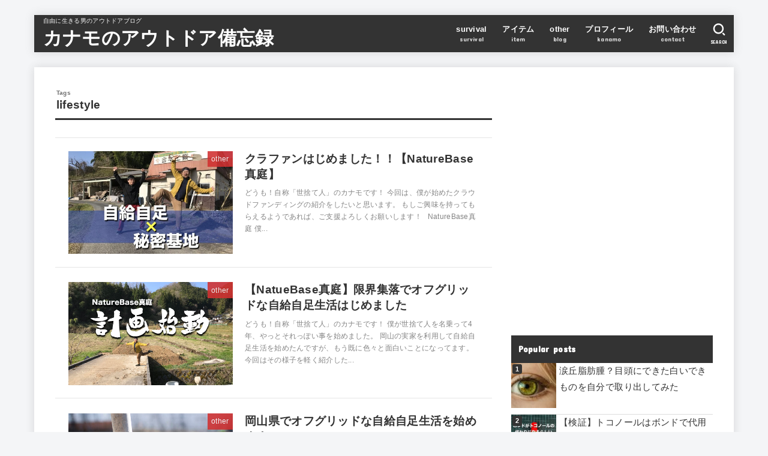

--- FILE ---
content_type: text/html; charset=UTF-8
request_url: https://kanamo.jp/?tag=lifestyle
body_size: 17744
content:
<!doctype html>
<html dir="ltr" lang="ja"
	prefix="og: https://ogp.me/ns#" >
<head>
<meta charset="utf-8">
<meta http-equiv="X-UA-Compatible" content="IE=edge">
<meta name="HandheldFriendly" content="True">
<meta name="MobileOptimized" content="320">
<meta name="viewport" content="width=device-width, initial-scale=1"/>
<link rel="pingback" href="https://kanamo.jp/xmlrpc.php">
<title>lifestyle | カナモのアウトドア備忘録</title>

		<!-- All in One SEO 4.2.0 -->
		<meta name="robots" content="noindex, max-snippet:-1, max-image-preview:large, max-video-preview:-1" />
		<meta name="google-site-verification" content="8kJkfXOhFPCXS9_Aq8u3L7siZwMjw1WBj_jRdpRU_NM" />
		<link rel="canonical" href="https://kanamo.jp/?tag=lifestyle" />
		<link rel="next" href="https://kanamo.jp/?tag=lifestyle&#038;paged=2" />
		<meta name="google" content="nositelinkssearchbox" />
		<script type="text/javascript" >
			window.ga=window.ga||function(){(ga.q=ga.q||[]).push(arguments)};ga.l=+new Date;
			ga('create', "UA-19402614-15", 'auto');
			ga('send', 'pageview');
		</script>
		<script async src="https://www.google-analytics.com/analytics.js"></script>
		<!-- All in One SEO -->


<!-- Google Tag Manager for WordPress by gtm4wp.com -->
<script data-cfasync="false" data-pagespeed-no-defer>
	var gtm4wp_datalayer_name = "dataLayer";
	var dataLayer = dataLayer || [];
</script>
<!-- End Google Tag Manager for WordPress by gtm4wp.com --><link rel='dns-prefetch' href='//fonts.googleapis.com' />
<link rel='dns-prefetch' href='//use.fontawesome.com' />
<link rel='dns-prefetch' href='//s.w.org' />
<link rel="alternate" type="application/rss+xml" title="カナモのアウトドア備忘録 &raquo; フィード" href="https://kanamo.jp/?feed=rss2" />
<link rel="alternate" type="application/rss+xml" title="カナモのアウトドア備忘録 &raquo; コメントフィード" href="https://kanamo.jp/?feed=comments-rss2" />
<link rel="alternate" type="application/rss+xml" title="カナモのアウトドア備忘録 &raquo; lifestyle タグのフィード" href="https://kanamo.jp/?feed=rss2&#038;tag=lifestyle" />
		<script type="text/javascript">
			window._wpemojiSettings = {"baseUrl":"https:\/\/s.w.org\/images\/core\/emoji\/13.0.1\/72x72\/","ext":".png","svgUrl":"https:\/\/s.w.org\/images\/core\/emoji\/13.0.1\/svg\/","svgExt":".svg","source":{"concatemoji":"https:\/\/kanamo.jp\/wp-includes\/js\/wp-emoji-release.min.js?ver=5.6.16"}};
			!function(e,a,t){var n,r,o,i=a.createElement("canvas"),p=i.getContext&&i.getContext("2d");function s(e,t){var a=String.fromCharCode;p.clearRect(0,0,i.width,i.height),p.fillText(a.apply(this,e),0,0);e=i.toDataURL();return p.clearRect(0,0,i.width,i.height),p.fillText(a.apply(this,t),0,0),e===i.toDataURL()}function c(e){var t=a.createElement("script");t.src=e,t.defer=t.type="text/javascript",a.getElementsByTagName("head")[0].appendChild(t)}for(o=Array("flag","emoji"),t.supports={everything:!0,everythingExceptFlag:!0},r=0;r<o.length;r++)t.supports[o[r]]=function(e){if(!p||!p.fillText)return!1;switch(p.textBaseline="top",p.font="600 32px Arial",e){case"flag":return s([127987,65039,8205,9895,65039],[127987,65039,8203,9895,65039])?!1:!s([55356,56826,55356,56819],[55356,56826,8203,55356,56819])&&!s([55356,57332,56128,56423,56128,56418,56128,56421,56128,56430,56128,56423,56128,56447],[55356,57332,8203,56128,56423,8203,56128,56418,8203,56128,56421,8203,56128,56430,8203,56128,56423,8203,56128,56447]);case"emoji":return!s([55357,56424,8205,55356,57212],[55357,56424,8203,55356,57212])}return!1}(o[r]),t.supports.everything=t.supports.everything&&t.supports[o[r]],"flag"!==o[r]&&(t.supports.everythingExceptFlag=t.supports.everythingExceptFlag&&t.supports[o[r]]);t.supports.everythingExceptFlag=t.supports.everythingExceptFlag&&!t.supports.flag,t.DOMReady=!1,t.readyCallback=function(){t.DOMReady=!0},t.supports.everything||(n=function(){t.readyCallback()},a.addEventListener?(a.addEventListener("DOMContentLoaded",n,!1),e.addEventListener("load",n,!1)):(e.attachEvent("onload",n),a.attachEvent("onreadystatechange",function(){"complete"===a.readyState&&t.readyCallback()})),(n=t.source||{}).concatemoji?c(n.concatemoji):n.wpemoji&&n.twemoji&&(c(n.twemoji),c(n.wpemoji)))}(window,document,window._wpemojiSettings);
		</script>
		<style type="text/css">
img.wp-smiley,
img.emoji {
	display: inline !important;
	border: none !important;
	box-shadow: none !important;
	height: 1em !important;
	width: 1em !important;
	margin: 0 .07em !important;
	vertical-align: -0.1em !important;
	background: none !important;
	padding: 0 !important;
}
</style>
	<link rel='stylesheet' id='sbi_styles-css'  href='https://kanamo.jp/wp-content/plugins/instagram-feed/css/sbi-styles.min.css?ver=6.9.1' type='text/css' media='all' />
<link rel='stylesheet' id='wp-block-library-css'  href='https://kanamo.jp/wp-includes/css/dist/block-library/style.min.css' type='text/css' media='all' />
<link rel='stylesheet' id='contact-form-7-css'  href='https://kanamo.jp/wp-content/plugins/contact-form-7/includes/css/styles.css?ver=5.4.2' type='text/css' media='all' />
<link rel='stylesheet' id='ts_fab_css-css'  href='https://kanamo.jp/wp-content/plugins/fancier-author-box/css/ts-fab.min.css?ver=1.4' type='text/css' media='all' />
<link rel='stylesheet' id='toc-screen-css'  href='https://kanamo.jp/wp-content/plugins/table-of-contents-plus/screen.min.css?ver=2411.1' type='text/css' media='all' />
<style id='toc-screen-inline-css' type='text/css'>
div#toc_container {width: 100%;}
</style>
<link rel='stylesheet' id='wordpress-popular-posts-css-css'  href='https://kanamo.jp/wp-content/plugins/wordpress-popular-posts/assets/css/wpp.css?ver=5.5.1' type='text/css' media='all' />
<link rel='stylesheet' id='yyi_rinker_stylesheet-css'  href='https://kanamo.jp/wp-content/plugins/yyi-rinker/css/style.css?v=1.11.1' type='text/css' media='all' />
<link rel='stylesheet' id='stk_style-css'  href='https://kanamo.jp/wp-content/themes/jstork19/style.css?ver=2.1.0' type='text/css' media='all' />
<style id='stk_style-inline-css' type='text/css'>
ul.wpp-list{counter-reset:number}ul.wpp-list li{list-style:none;position:relative;border-bottom:1px solid #ddd;margin:0;padding-bottom:.75em}ul.wpp-list li a::before{counter-increment:number;content:counter(number);background:#3e3e3e;margin-right:3px;color:#fff;width:1.5em;height:1.5em;line-height:1.5em;font-size:75%;border-radius:3px;font-weight:bold;display:block;text-align:center;position:absolute;left:2px;top:2px;z-index:1}ul.wpp-list img{margin-bottom:0;margin-right:5px}ul.wpp-list li a.wpp-post-title{display:block}ul.wpp-list li a.wpp-post-title::before,ul.wpp-list li .wpp-author a::before,ul.wpp-list li .wpp-category a::before{content:none}ul.wpp-list .wpp-excerpt{font-size:80%}@media only screen and (max-width:480px){#toc_container{font-size:90%}}#toc_container{width:100%!important;padding:1.2em;border:5px solid rgba(100,100,100,.2)}#toc_container li{margin:1em 0;font-weight:bold}#toc_container li li{font-weight:normal;margin:.5em 0}#toc_container li::before{content:none}#toc_container .toc_number{display:inline-block;font-weight:bold;font-size:75%;background:#3e3e3e;color:#fff;min-width:2.1em;min-height:2.1em;line-height:2.1;text-align:center;border-radius:1em;margin-right:.3em;padding:0 7px}#toc_container a{color:inherit;text-decoration:none}#toc_container a:hover{text-decoration:underline}#toc_container p.toc_title{max-width:580px;font-weight:bold;text-align:left;margin:0 auto;font-size:100%;vertical-align:middle}#toc_container .toc_title::before{display:inline-block;font-family:"Font Awesome 5 Free";font-weight:900;content:"\f03a";margin-right:.8em;margin-left:.4em;transform:scale(1.4);color:initial}#toc_container .toc_title .toc_toggle{font-size:80%;font-weight:normal;margin-left:.2em}#toc_container .toc_list{max-width:580px;margin-left:auto;margin-right:auto}#toc_container .toc_list>li{padding-left:0}
body,.breadcrumb__link::after{color:#333}a,.breadcrumb__li.bc_homelink a::before,.widget li a:after,.np-post-list.prev a::before,.np-post-list.next a::after,.footer-links li a:before{color:#04c}a:hover{color:#167ac6}.article-footer .post-categories li a{background-color:#04c;border-color:#04c}.article-footer .post-categories li a:hover{background-color:#167ac6;border-color:#167ac6}.article-footer .post-categories.tags a{color:#04c}.article-footer .post-categories.tags a:hover{color:#167ac6}#header,.bgnormal #inner-header{background:#333}#site__logo a{color:#fff}#header,#ul__g_nav a,.nav_btn{color:#fff}@media only screen and (min-width:768px){#ul__g_nav .sub-menu{background:#666}#ul__g_nav .sub-menu a{color:#f7f7f7}}body.page-template-page-wide #container,#inner-content,#breadcrumb,.entry-content blockquote:before,.entry-content blockquote:after,.archives-list.simple-list .post-list a,.cbox.type_simple,.cbox.type_simple .span__box_title,.accordion_content{background-color:#fff}.entry-content h2:not(.is-style-stylenone),.widgettitle,.homeadd_wrap h2,.accordion:not(.is-style-accordion_type_simple)::before,.is-style-faq_type_bg1::before,ul.wpp-list li a:before,#toc_container .toc_number,.faq-icon--bg_themecolor .oc-faq__title::before,.faq-icon--bg_themecolor .oc-faq__comment::before,.cbox:not(.type_simple).is-style-site_color .span__box_title{background-color:#333;color:#fff}.entry-content h3:not(.is-style-stylenone),.entry-content h4:not(.is-style-stylenone),.cat_postlist .catttl,.archive-title,.h_boader .entry-content h2:not(.is-style-stylenone),.h_boader .homeadd_wrap h2,.cbox.is-style-site_color{border-color:#333}.cbox:not(.type_simple):not(.type_ttl).is-style-site_color,.author_meta.singlefoot_other:not(.bgnone){background-color:rgba(51,51,51,.1)}.h_balloon .entry-content h2:not(.is-style-stylenone):after,.h_balloon .homeadd_wrap h2:not(.is-style-stylenone):after{border-top-color:#333}.entry-content ul li:before,#toc_container .toc_title::before,.cbox.type_simple.is-style-site_color .span__box_title,.stk_timeline__child::before{color:#333}.entry-content ol>li:before{background-color:#333;border-color:#333;color:#fff}.has-mainttlbg-color{color:#333}.has-mainttlbg-background-color{background-color:#333}.has-mainttltext-color{color:#fff}.has-mainttltext-background-color{background-color:#fff}#container .cat-name,.related_article .ttl:before{background-color:#d13030;color:#fff}.btn-wrap a,.wp-block-button.is-style-normal a,.wp-block-button.is-style-fill .wp-block-button__link:not(.has-background):not(.has-text-color){background-color:#04c;border-color:#04c}.btn-wrap a:hover,.wp-block-button.is-style-normal a:hover,.widget .btn-wrap:not(.simple) a:hover{color:#04c;border-color:#04c}.btn-wrap.simple a,.wp-block-button.is-style-simple a,.wp-block-button.is-style-outline .wp-block-button__link:not(.has-background):not(.has-text-color),.pagination .page-numbers,.page-links .post-page-numbers{border-color:#04c;color:#04c}.btn-wrap.simple a:hover,.wp-block-button.is-style-simple a:hover,.pagination .page-numbers.current,.pagination .page-numbers.current:hover,.pagination .page-numbers:hover,.pagination .page-numbers:focus,.page-links .post-page-numbers.current,.page-links .post-page-numbers:hover,.page-links .post-page-numbers:focus,.accordionBtn{background-color:#04c}.accordionBtn.active{background-color:#167ac6}#top_carousel a,.slick-prev:before,.slick-next:before,.slick-dots li button:before{color:#444}#sidebar1,.widget:not(.widget_text) a{color:#333}.footer a,#inner-footer a{color:#f7f7f7}.footer .widgettitle{color:#CACACA}.bgfull #footer,.bgnormal #inner-footer,.cta-inner{background-color:#666;color:#CACACA}.wp-block-stk-plugin-faq .faq_title::before{background-color:#333}.newmark::before{background-color:#ff6347}
.wp-block-cover-image img.wp-block-cover__image-background,.wp-block-cover-image video.wp-block-cover__video-background,.wp-block-cover img.wp-block-cover__image-background,.wp-block-cover video.wp-block-cover__video-background{position:absolute;top:0;left:0;right:0;bottom:0;margin:0;padding:0;width:100%;height:100%;max-width:none;max-height:none;-o-object-fit:cover;object-fit:cover;outline:0;border:0;box-shadow:none}#custom_header .wp-block-cover__video-background{transform:translate(0)}
</style>
<link rel='stylesheet' id='stk_child-style-css'  href='https://kanamo.jp/wp-content/themes/jstork19_custom/style.css' type='text/css' media='all' />
<link rel='stylesheet' id='stk_iconfont_style-css'  href='https://kanamo.jp/wp-content/themes/jstork19/webfonts/skticon/style.css' type='text/css' media='all' />
<link crossorigin="anonymous" rel='stylesheet' id='gf_font-css'  href='https://fonts.googleapis.com/css?family=Concert+One&#038;display=swap' type='text/css' media='all' />
<style id='gf_font-inline-css' type='text/css'>
.gf {font-family: "Concert One", "游ゴシック", "Yu Gothic", "游ゴシック体", "YuGothic", "Hiragino Kaku Gothic ProN", Meiryo, sans-serif;}
</style>
<link crossorigin="anonymous" rel='stylesheet' id='fontawesome-css'  href='https://use.fontawesome.com/releases/v5.13.0/css/all.css' type='text/css' media='all' />
<script type='text/javascript' id='copyright_proof_live-js-extra'>
/* <![CDATA[ */
var dprv_js_bridge = {"record_IP":"off","site_url":"https:\/\/kanamo.jp","ajax_url":"https:\/\/kanamo.jp\/wp-admin\/admin-ajax.php","noRightClickMessage":"","attributeCaption":"Attributions - owner(s) of some content"};
/* ]]> */
</script>
<script type='text/javascript' src='https://kanamo.jp/wp-content/plugins/digiproveblog/copyright_proof_live.js?ver=4.16' id='copyright_proof_live-js'></script>
<script type='text/javascript' src='https://kanamo.jp/wp-includes/js/jquery/jquery.min.js?ver=3.5.1' id='jquery-core-js'></script>
<script type='text/javascript' src='https://kanamo.jp/wp-includes/js/jquery/jquery-migrate.min.js?ver=3.3.2' id='jquery-migrate-js'></script>
<script type='text/javascript' src='https://kanamo.jp/wp-content/plugins/fancier-author-box/js/ts-fab.min.js?ver=1.4' id='ts_fab_js-js'></script>
<script type='application/json' id='wpp-json'>
{"sampling_active":0,"sampling_rate":100,"ajax_url":"https:\/\/kanamo.jp\/index.php?rest_route=\/wordpress-popular-posts\/v1\/popular-posts","api_url":"https:\/\/kanamo.jp\/index.php?rest_route=\/wordpress-popular-posts","ID":0,"token":"4bad367e35","lang":0,"debug":0}
</script>
<script type='text/javascript' src='https://kanamo.jp/wp-content/plugins/wordpress-popular-posts/assets/js/wpp.min.js?ver=5.5.1' id='wpp-js-js'></script>
<link rel="https://api.w.org/" href="https://kanamo.jp/index.php?rest_route=/" /><link rel="alternate" type="application/json" href="https://kanamo.jp/index.php?rest_route=/wp/v2/tags/38" /><link rel="EditURI" type="application/rsd+xml" title="RSD" href="https://kanamo.jp/xmlrpc.php?rsd" />
<link rel="wlwmanifest" type="application/wlwmanifest+xml" href="https://kanamo.jp/wp-includes/wlwmanifest.xml" /> 

<!-- This site is using AdRotate v5.16 to display their advertisements - https://ajdg.solutions/ -->
<!-- AdRotate CSS -->
<style type="text/css" media="screen">
	.g { margin:0px; padding:0px; overflow:hidden; line-height:1; zoom:1; }
	.g img { height:auto; }
	.g-col { position:relative; float:left; }
	.g-col:first-child { margin-left: 0; }
	.g-col:last-child { margin-right: 0; }
	@media only screen and (max-width: 480px) {
		.g-col, .g-dyn, .g-single { width:100%; margin-left:0; margin-right:0; }
	}
</style>
<!-- /AdRotate CSS -->

	<style type="text/css">	.dprv{border-collapse:collapse;border-spacing:0px;border:0px;border-style:solid;padding:0px;}
									.dprv tr td{border:0px;padding:0px;}
			</style><link rel="Shortcut Icon" type="image/x-icon" href="https://kanamo.jp/wp-content/uploads/2014/12/favicon.png" />
<link rel="apple-touch-icon-precomposed" href="https://kanamo.jp/wp-content/uploads/2014/12/apple-touch-icon-precomposed1.png" />

<!-- Google Tag Manager for WordPress by gtm4wp.com -->
<!-- GTM Container placement set to footer -->
<script data-cfasync="false" data-pagespeed-no-defer>
	var dataLayer_content = {"pagePostType":"post","pagePostType2":"tag-post"};
	dataLayer.push( dataLayer_content );
</script>
<script data-cfasync="false" data-pagespeed-no-defer>
(function(w,d,s,l,i){w[l]=w[l]||[];w[l].push({'gtm.start':
new Date().getTime(),event:'gtm.js'});var f=d.getElementsByTagName(s)[0],
j=d.createElement(s),dl=l!='dataLayer'?'&l='+l:'';j.async=true;j.src=
'//www.googletagmanager.com/gtm.js?id='+i+dl;f.parentNode.insertBefore(j,f);
})(window,document,'script','dataLayer','GTM-WLX3VS5');
</script>
<!-- End Google Tag Manager for WordPress by gtm4wp.com -->            <style id="wpp-loading-animation-styles">@-webkit-keyframes bgslide{from{background-position-x:0}to{background-position-x:-200%}}@keyframes bgslide{from{background-position-x:0}to{background-position-x:-200%}}.wpp-widget-placeholder,.wpp-widget-block-placeholder{margin:0 auto;width:60px;height:3px;background:#dd3737;background:linear-gradient(90deg,#dd3737 0%,#571313 10%,#dd3737 100%);background-size:200% auto;border-radius:3px;-webkit-animation:bgslide 1s infinite linear;animation:bgslide 1s infinite linear}</style>
            <script type="text/javascript" language="javascript">
    var vc_pid = "885611352";
</script><script type="text/javascript" src="//aml.valuecommerce.com/vcdal.js" async></script><style>
.yyi-rinker-images {
    display: flex;
    justify-content: center;
    align-items: center;
    position: relative;

}
div.yyi-rinker-image img.yyi-rinker-main-img.hidden {
    display: none;
}

.yyi-rinker-images-arrow {
    cursor: pointer;
    position: absolute;
    top: 50%;
    display: block;
    margin-top: -11px;
    opacity: 0.6;
    width: 22px;
}

.yyi-rinker-images-arrow-left{
    left: -10px;
}
.yyi-rinker-images-arrow-right{
    right: -10px;
}

.yyi-rinker-images-arrow-left.hidden {
    display: none;
}

.yyi-rinker-images-arrow-right.hidden {
    display: none;
}
div.yyi-rinker-contents.yyi-rinker-design-tate  div.yyi-rinker-box{
    flex-direction: column;
}

div.yyi-rinker-contents.yyi-rinker-design-slim div.yyi-rinker-box .yyi-rinker-links {
    flex-direction: column;
}

div.yyi-rinker-contents.yyi-rinker-design-slim div.yyi-rinker-info {
    width: 100%;
}

div.yyi-rinker-contents.yyi-rinker-design-slim .yyi-rinker-title {
    text-align: center;
}

div.yyi-rinker-contents.yyi-rinker-design-slim .yyi-rinker-links {
    text-align: center;
}
div.yyi-rinker-contents.yyi-rinker-design-slim .yyi-rinker-image {
    margin: auto;
}

div.yyi-rinker-contents.yyi-rinker-design-slim div.yyi-rinker-info ul.yyi-rinker-links li {
	align-self: stretch;
}
div.yyi-rinker-contents.yyi-rinker-design-slim div.yyi-rinker-box div.yyi-rinker-info {
	padding: 0;
}
div.yyi-rinker-contents.yyi-rinker-design-slim div.yyi-rinker-box {
	flex-direction: column;
	padding: 14px 5px 0;
}

.yyi-rinker-design-slim div.yyi-rinker-box div.yyi-rinker-info {
	text-align: center;
}

.yyi-rinker-design-slim div.price-box span.price {
	display: block;
}

div.yyi-rinker-contents.yyi-rinker-design-slim div.yyi-rinker-info div.yyi-rinker-title a{
	font-size:16px;
}

div.yyi-rinker-contents.yyi-rinker-design-slim ul.yyi-rinker-links li.amazonkindlelink:before,  div.yyi-rinker-contents.yyi-rinker-design-slim ul.yyi-rinker-links li.amazonlink:before,  div.yyi-rinker-contents.yyi-rinker-design-slim ul.yyi-rinker-links li.rakutenlink:before, div.yyi-rinker-contents.yyi-rinker-design-slim ul.yyi-rinker-links li.yahoolink:before, div.yyi-rinker-contents.yyi-rinker-design-slim ul.yyi-rinker-links li.mercarilink:before {
	font-size:12px;
}

div.yyi-rinker-contents.yyi-rinker-design-slim ul.yyi-rinker-links li a {
	font-size: 13px;
}
.entry-content ul.yyi-rinker-links li {
	padding: 0;
}

div.yyi-rinker-contents .yyi-rinker-attention.attention_desing_right_ribbon {
    width: 89px;
    height: 91px;
    position: absolute;
    top: -1px;
    right: -1px;
    left: auto;
    overflow: hidden;
}

div.yyi-rinker-contents .yyi-rinker-attention.attention_desing_right_ribbon span {
    display: inline-block;
    width: 146px;
    position: absolute;
    padding: 4px 0;
    left: -13px;
    top: 12px;
    text-align: center;
    font-size: 12px;
    line-height: 24px;
    -webkit-transform: rotate(45deg);
    transform: rotate(45deg);
    box-shadow: 0 1px 3px rgba(0, 0, 0, 0.2);
}

div.yyi-rinker-contents .yyi-rinker-attention.attention_desing_right_ribbon {
    background: none;
}
.yyi-rinker-attention.attention_desing_right_ribbon .yyi-rinker-attention-after,
.yyi-rinker-attention.attention_desing_right_ribbon .yyi-rinker-attention-before{
display:none;
}
div.yyi-rinker-use-right_ribbon div.yyi-rinker-title {
    margin-right: 2rem;
}

				</style><meta name="msvalidate.01" content="A3A67294A4E08F584AA01AB15C7ACB85" /><style type="text/css">.broken_link, a.broken_link {
	text-decoration: line-through;
}</style><style type="text/css" id="custom-background-css">
body.custom-background { background-color: #f4f5f7; }
</style>
	<link rel="amphtml" href="https://kanamo.jp/?tag=lifestyle&#038;amp"></head>
<body class="archive tag tag-lifestyle tag-38 custom-background wp-embed-responsive bgnormal">

<div id="container">


<header id="header" class="header">
<div id="inner-header" class="wrap">
<div id="site__logo" class="fs_m"><p class="site_description">自由に生きる男のアウトドアブログ</p><p class="h1 text none_gf"><a href="https://kanamo.jp">カナモのアウトドア備忘録</a></p></div><nav id="g_nav" class="menu-mainmenu-container"><ul id="ul__g_nav" class="menu"><li id="menu-item-6764" class="menu-item menu-item-type-taxonomy menu-item-object-category menu-item-6764"><a href="https://kanamo.jp/?cat=11"><span class="gnav_ttl">survival</span><span class="gf">survival</span></a></li>
<li id="menu-item-1024" class="menu-item menu-item-type-taxonomy menu-item-object-category menu-item-1024"><a href="https://kanamo.jp/?cat=8"><span class="gnav_ttl">アイテム</span><span class="gf">item</span></a></li>
<li id="menu-item-408" class="menu-item menu-item-type-taxonomy menu-item-object-category menu-item-408"><a href="https://kanamo.jp/?cat=1"><span class="gnav_ttl">other</span><span class="gf">blog</span></a></li>
<li id="menu-item-18" class="menu-item menu-item-type-post_type menu-item-object-page menu-item-18"><a href="https://kanamo.jp/?page_id=13"><span class="gnav_ttl">プロフィール</span><span class="gf">kanamo</span></a></li>
<li id="menu-item-22" class="menu-item menu-item-type-post_type menu-item-object-page menu-item-22"><a href="https://kanamo.jp/?page_id=20"><span class="gnav_ttl">お問い合わせ</span><span class="gf">contact</span></a></li>
</ul></nav><a href="#searchbox" data-remodal-target="searchbox" id="search_btn" class="nav_btn search_btn"><span class="text gf">search</span></a><a href="#spnavi" data-remodal-target="spnavi" id="stk_menu_btn" class="nav_btn menu_btn"><span class="text gf">menu</span></a></div>
</header>

<div id="content">
<div id="inner-content" class="fadeIn wrap">
<main id="main">
<div class="archivettl">
<h1 class="archive-title ttl-tags h2">
lifestyle</h1>
</div>

<div class="archives-list simple-list">


<article class="post-list fadeInDown post-6739 post type-post status-publish format-standard has-post-thumbnail category-other tag-lifestyle tag-52 tag-53 tag-70 article">
<a href="https://kanamo.jp/?p=6739" rel="bookmark" title="クラファンはじめました！！【NatureBase真庭】" class="post-list__link">
<figure class="eyecatch">
<img width="480" height="300" src="https://kanamo.jp/wp-content/uploads/2019/05/001.002.jpeg" class="attachment-oc-post-thum size-oc-post-thum wp-post-image" alt="" loading="lazy" srcset="https://kanamo.jp/wp-content/uploads/2019/05/001.002.jpeg 800w, https://kanamo.jp/wp-content/uploads/2019/05/001.002-300x188.jpeg 300w, https://kanamo.jp/wp-content/uploads/2019/05/001.002-768x480.jpeg 768w" sizes="(max-width: 480px) 100vw, 480px" /><span class="osusume-label cat-name cat-id-1">other</span></figure>

<section class="entry-content">
<h1 class="h2 entry-title">クラファンはじめました！！【NatureBase真庭】</h1>
<div class="byline entry-meta vcard"></div><div class="description"><p>どうも！自称「世捨て人」のカナモです！ 今回は、僕が始めたクラウドファンディングの紹介をしたいと思います。 もしご興味を持ってもらえるようであれば、ご支援よろしくお願いします！ &nbsp; NatureBase真庭 僕...</p></div></section>
</a>
</article>


<article class="post-list fadeInDown post-6709 post type-post status-publish format-standard has-post-thumbnail category-other tag-lifestyle tag-53 tag-70 article">
<a href="https://kanamo.jp/?p=6709" rel="bookmark" title="【NatueBase真庭】限界集落でオフグリッドな自給自足生活はじめました" class="post-list__link">
<figure class="eyecatch">
<img width="480" height="300" src="https://kanamo.jp/wp-content/uploads/2019/04/8c7b4f6d3120dfad8218a2e6e9e8a44a-2.jpeg" class="attachment-oc-post-thum size-oc-post-thum wp-post-image" alt="" loading="lazy" srcset="https://kanamo.jp/wp-content/uploads/2019/04/8c7b4f6d3120dfad8218a2e6e9e8a44a-2.jpeg 800w, https://kanamo.jp/wp-content/uploads/2019/04/8c7b4f6d3120dfad8218a2e6e9e8a44a-2-300x188.jpeg 300w, https://kanamo.jp/wp-content/uploads/2019/04/8c7b4f6d3120dfad8218a2e6e9e8a44a-2-768x480.jpeg 768w" sizes="(max-width: 480px) 100vw, 480px" /><span class="osusume-label cat-name cat-id-1">other</span></figure>

<section class="entry-content">
<h1 class="h2 entry-title">【NatueBase真庭】限界集落でオフグリッドな自給自足生活はじめました</h1>
<div class="byline entry-meta vcard"></div><div class="description"><p>どうも！自称「世捨て人」のカナモです！ 僕が世捨て人を名乗って4年、やっとそれっぽい事を始めました。 岡山の実家を利用して自給自足生活を始めたんですが、もう既に色々と面白いことになってます。 今回はその様子を軽く紹介した...</p></div></section>
</a>
</article>


<article class="post-list fadeInDown post-6306 post type-post status-publish format-standard has-post-thumbnail category-other tag-lifestyle tag-pickup tag-70 article">
<a href="https://kanamo.jp/?p=6306" rel="bookmark" title="岡山県でオフグリッドな自給自足生活を始めます" class="post-list__link">
<figure class="eyecatch">
<img width="480" height="300" src="https://kanamo.jp/wp-content/uploads/2019/01/8c7b4f6d3120dfad8218a2e6e9e8a44a-1.jpeg" class="attachment-oc-post-thum size-oc-post-thum wp-post-image" alt="" loading="lazy" srcset="https://kanamo.jp/wp-content/uploads/2019/01/8c7b4f6d3120dfad8218a2e6e9e8a44a-1.jpeg 800w, https://kanamo.jp/wp-content/uploads/2019/01/8c7b4f6d3120dfad8218a2e6e9e8a44a-1-300x188.jpeg 300w, https://kanamo.jp/wp-content/uploads/2019/01/8c7b4f6d3120dfad8218a2e6e9e8a44a-1-768x480.jpeg 768w" sizes="(max-width: 480px) 100vw, 480px" /><span class="osusume-label cat-name cat-id-1">other</span></figure>

<section class="entry-content">
<h1 class="h2 entry-title">岡山県でオフグリッドな自給自足生活を始めます</h1>
<div class="byline entry-meta vcard"></div><div class="description"><p>どうも！自称「世捨て人」のカナモです！ 2019年になりました。 明けましておめでとうございます。 今年の目標は「来年まで死なない」です。 確か去年も同じようなこと言ってた気がします。 ところで、今年は忙しくなりそうな予...</p></div></section>
</a>
</article>


<article class="post-list fadeInDown post-5773 post type-post status-publish format-standard has-post-thumbnail category-other tag-lifestyle tag-47 article">
<a href="https://kanamo.jp/?p=5773" rel="bookmark" title="世捨て人生活で起こった身体の変化" class="post-list__link">
<figure class="eyecatch">
<img width="480" height="300" src="https://kanamo.jp/wp-content/uploads/2018/10/8c7b4f6d3120dfad8218a2e6e9e8a44a-17.jpeg" class="attachment-oc-post-thum size-oc-post-thum wp-post-image" alt="" loading="lazy" srcset="https://kanamo.jp/wp-content/uploads/2018/10/8c7b4f6d3120dfad8218a2e6e9e8a44a-17.jpeg 800w, https://kanamo.jp/wp-content/uploads/2018/10/8c7b4f6d3120dfad8218a2e6e9e8a44a-17-300x188.jpeg 300w, https://kanamo.jp/wp-content/uploads/2018/10/8c7b4f6d3120dfad8218a2e6e9e8a44a-17-768x480.jpeg 768w" sizes="(max-width: 480px) 100vw, 480px" /><span class="osusume-label cat-name cat-id-1">other</span></figure>

<section class="entry-content">
<h1 class="h2 entry-title">世捨て人生活で起こった身体の変化</h1>
<div class="byline entry-meta vcard"></div><div class="description"><p>どうも！自称「世捨て人」のカナモです！ 世捨て人として生活して、もうすぐ4年が経とうとしています。 それまでは普通に働いて結婚もして、特にこれと言った特徴もない男でした。 &nbsp; しかし離婚や離職をキッカケに世捨て...</p></div></section>
</a>
</article>


<article class="post-list fadeInDown post-5768 post type-post status-publish format-standard has-post-thumbnail category-other tag-lifestyle tag-youtube tag-49 article">
<a href="https://kanamo.jp/?p=5768" rel="bookmark" title="クソコメ残して悦に浸るマン、お前のアドバイスは求めてない" class="post-list__link">
<figure class="eyecatch">
<img width="480" height="300" src="https://kanamo.jp/wp-content/uploads/2018/10/8c7b4f6d3120dfad8218a2e6e9e8a44a-16.jpeg" class="attachment-oc-post-thum size-oc-post-thum wp-post-image" alt="" loading="lazy" srcset="https://kanamo.jp/wp-content/uploads/2018/10/8c7b4f6d3120dfad8218a2e6e9e8a44a-16.jpeg 800w, https://kanamo.jp/wp-content/uploads/2018/10/8c7b4f6d3120dfad8218a2e6e9e8a44a-16-300x188.jpeg 300w, https://kanamo.jp/wp-content/uploads/2018/10/8c7b4f6d3120dfad8218a2e6e9e8a44a-16-768x480.jpeg 768w" sizes="(max-width: 480px) 100vw, 480px" /><span class="osusume-label cat-name cat-id-1">other</span></figure>

<section class="entry-content">
<h1 class="h2 entry-title">クソコメ残して悦に浸るマン、お前のアドバイスは求めてない</h1>
<div class="byline entry-meta vcard"></div><div class="description"><p>どうも！自称「世捨て人」のカナモです！ 僕はこのブログをはじめ、YouTube、Twitter、Facebook、instagramなど、あらゆるサービスを使って自分の活動を報告&amp;宣伝しています。 そうすると、必...</p></div></section>
</a>
</article>


<article class="post-list fadeInDown post-5742 post type-post status-publish format-standard has-post-thumbnail category-other tag-lifestyle tag-pickup article">
<a href="https://kanamo.jp/?p=5742" rel="bookmark" title="世捨てびと、やめます" class="post-list__link">
<figure class="eyecatch">
<img width="480" height="300" src="https://kanamo.jp/wp-content/uploads/2018/10/8c7b4f6d3120dfad8218a2e6e9e8a44a-14.jpeg" class="attachment-oc-post-thum size-oc-post-thum wp-post-image" alt="" loading="lazy" srcset="https://kanamo.jp/wp-content/uploads/2018/10/8c7b4f6d3120dfad8218a2e6e9e8a44a-14.jpeg 800w, https://kanamo.jp/wp-content/uploads/2018/10/8c7b4f6d3120dfad8218a2e6e9e8a44a-14-300x188.jpeg 300w, https://kanamo.jp/wp-content/uploads/2018/10/8c7b4f6d3120dfad8218a2e6e9e8a44a-14-768x480.jpeg 768w" sizes="(max-width: 480px) 100vw, 480px" /><span class="osusume-label cat-name cat-id-1">other</span></figure>

<section class="entry-content">
<h1 class="h2 entry-title">世捨てびと、やめます</h1>
<div class="byline entry-meta vcard"></div><div class="description"><p>どうも！自称「世捨てびと」のカナモです！ 今回は、僕の決意表明と新たなスタートに関して、サクッと書きました。 &nbsp; いきなりでアレなんですが、僕は世捨てびとをやめる事にしました。 &nbsp; 正直かなり悩みまし...</p></div></section>
</a>
</article>


<article class="post-list fadeInDown post-5701 post type-post status-publish format-standard has-post-thumbnail category-other tag-lifestyle article">
<a href="https://kanamo.jp/?p=5701" rel="bookmark" title="世捨てびと2号どっかに落ちてません？" class="post-list__link">
<figure class="eyecatch">
<img width="480" height="300" src="https://kanamo.jp/wp-content/uploads/2018/10/8c7b4f6d3120dfad8218a2e6e9e8a44a-12.jpeg" class="attachment-oc-post-thum size-oc-post-thum wp-post-image" alt="" loading="lazy" srcset="https://kanamo.jp/wp-content/uploads/2018/10/8c7b4f6d3120dfad8218a2e6e9e8a44a-12.jpeg 800w, https://kanamo.jp/wp-content/uploads/2018/10/8c7b4f6d3120dfad8218a2e6e9e8a44a-12-300x188.jpeg 300w, https://kanamo.jp/wp-content/uploads/2018/10/8c7b4f6d3120dfad8218a2e6e9e8a44a-12-768x480.jpeg 768w" sizes="(max-width: 480px) 100vw, 480px" /><span class="osusume-label cat-name cat-id-1">other</span></figure>

<section class="entry-content">
<h1 class="h2 entry-title">世捨てびと2号どっかに落ちてません？</h1>
<div class="byline entry-meta vcard"></div><div class="description"><p>どうも！自称「世捨てびと」のカナモです！ 最近思うことがあるんです。 それは「世捨てびと2号が欲しい」ということです。 僕みたいな生き方って、ほんとに理解されにくいんですよ。 &nbsp; 口では「凄い！」とか「羨ましい...</p></div></section>
</a>
</article>


<article class="post-list fadeInDown post-5621 post type-post status-publish format-standard has-post-thumbnail category-other tag-lifestyle tag-47 tag-68 article">
<a href="https://kanamo.jp/?p=5621" rel="bookmark" title="筋トレを始めて半年、僕に起こった体と心の変化を紹介します" class="post-list__link">
<figure class="eyecatch">
<img width="480" height="300" src="https://kanamo.jp/wp-content/uploads/2018/10/8c7b4f6d3120dfad8218a2e6e9e8a44a-5.jpeg" class="attachment-oc-post-thum size-oc-post-thum wp-post-image" alt="" loading="lazy" srcset="https://kanamo.jp/wp-content/uploads/2018/10/8c7b4f6d3120dfad8218a2e6e9e8a44a-5.jpeg 800w, https://kanamo.jp/wp-content/uploads/2018/10/8c7b4f6d3120dfad8218a2e6e9e8a44a-5-300x188.jpeg 300w, https://kanamo.jp/wp-content/uploads/2018/10/8c7b4f6d3120dfad8218a2e6e9e8a44a-5-768x480.jpeg 768w" sizes="(max-width: 480px) 100vw, 480px" /><span class="osusume-label cat-name cat-id-1">other</span></figure>

<section class="entry-content">
<h1 class="h2 entry-title">筋トレを始めて半年、僕に起こった体と心の変化を紹介します</h1>
<div class="byline entry-meta vcard"></div><div class="description"><p>どうも！自称「世捨てびと」のカナモです！ ツイッターでは既に発信し続けてるんですが、実は2018年4月から本格的に筋トレを始めたんですよ。 このブログではそれを全く取り上げてなかったんで、今後は筋トレに関する事もどんどん...</p></div></section>
</a>
</article>


<article class="post-list fadeInDown post-5400 post type-post status-publish format-standard has-post-thumbnail category-other tag-lifestyle article">
<a href="https://kanamo.jp/?p=5400" rel="bookmark" title="髪型を美容室で全部おまかせにしたらすごく良かったという話" class="post-list__link">
<figure class="eyecatch">
<img width="480" height="300" src="https://kanamo.jp/wp-content/uploads/2018/10/8c7b4f6d3120dfad8218a2e6e9e8a44a-3.jpeg" class="attachment-oc-post-thum size-oc-post-thum wp-post-image" alt="" loading="lazy" srcset="https://kanamo.jp/wp-content/uploads/2018/10/8c7b4f6d3120dfad8218a2e6e9e8a44a-3.jpeg 800w, https://kanamo.jp/wp-content/uploads/2018/10/8c7b4f6d3120dfad8218a2e6e9e8a44a-3-300x188.jpeg 300w, https://kanamo.jp/wp-content/uploads/2018/10/8c7b4f6d3120dfad8218a2e6e9e8a44a-3-768x480.jpeg 768w" sizes="(max-width: 480px) 100vw, 480px" /><span class="osusume-label cat-name cat-id-1">other</span></figure>

<section class="entry-content">
<h1 class="h2 entry-title">髪型を美容室で全部おまかせにしたらすごく良かったという話</h1>
<div class="byline entry-meta vcard"></div><div class="description"><p>どうも！自称「世捨てびと」のカナモです！ 就職もせずフラフラと好きなように生きていると、だんだん自分の見た目への興味が薄れてくるようです。 しかし世捨てびとと言えども、人と関わらずに生きていくことはできません。 なので、...</p></div></section>
</a>
</article>


<article class="post-list fadeInDown post-5587 post type-post status-publish format-standard has-post-thumbnail category-other tag-lifestyle tag-42 article">
<a href="https://kanamo.jp/?p=5587" rel="bookmark" title="【ミニマリズム】服が多くてイライラするのでほとんど捨ててやった" class="post-list__link">
<figure class="eyecatch">
<img width="480" height="300" src="https://kanamo.jp/wp-content/uploads/2018/10/action-adult-clouds-1447915.jpg" class="attachment-oc-post-thum size-oc-post-thum wp-post-image" alt="" loading="lazy" srcset="https://kanamo.jp/wp-content/uploads/2018/10/action-adult-clouds-1447915.jpg 800w, https://kanamo.jp/wp-content/uploads/2018/10/action-adult-clouds-1447915-300x188.jpg 300w, https://kanamo.jp/wp-content/uploads/2018/10/action-adult-clouds-1447915-768x480.jpg 768w" sizes="(max-width: 480px) 100vw, 480px" /><span class="osusume-label cat-name cat-id-1">other</span></figure>

<section class="entry-content">
<h1 class="h2 entry-title">【ミニマリズム】服が多くてイライラするのでほとんど捨ててやった</h1>
<div class="byline entry-meta vcard"></div><div class="description"><p>どうも！自称「世捨てびと」のカナモです！ 最近流行りのミニマリズムですが、今回は僕もそのミニマリズムを実践したいと思います。 ミニマルじゃない世捨てびとなんて、ガリガリのマツコ・デラックスです。 マツコ・スタンダードです...</p></div></section>
</a>
</article>


<article class="post-list fadeInDown post-5458 post type-post status-publish format-standard has-post-thumbnail category-other tag-lifestyle article">
<a href="https://kanamo.jp/?p=5458" rel="bookmark" title="タイニーハウスで小さく暮らしたい！大きな家はもういらない！" class="post-list__link">
<figure class="eyecatch">
<img width="480" height="300" src="https://kanamo.jp/wp-content/uploads/2018/09/log-cabin-1886620_1280.jpg" class="attachment-oc-post-thum size-oc-post-thum wp-post-image" alt="" loading="lazy" srcset="https://kanamo.jp/wp-content/uploads/2018/09/log-cabin-1886620_1280.jpg 800w, https://kanamo.jp/wp-content/uploads/2018/09/log-cabin-1886620_1280-300x188.jpg 300w, https://kanamo.jp/wp-content/uploads/2018/09/log-cabin-1886620_1280-768x480.jpg 768w" sizes="(max-width: 480px) 100vw, 480px" /><span class="osusume-label cat-name cat-id-1">other</span></figure>

<section class="entry-content">
<h1 class="h2 entry-title">タイニーハウスで小さく暮らしたい！大きな家はもういらない！</h1>
<div class="byline entry-meta vcard"></div><div class="description"><p>どうも！自称「世捨てびと」のカナモです！ 突然ですが、狭い場所って妙に落ち着きません？ 僕は小さい頃から、家具と壁の隙間とかベッドの下とか、そういう狭い場所に入るのが好きでした。 広い場所にいるとなんかソワソワするんです...</p></div></section>
</a>
</article>


<article class="post-list fadeInDown post-5422 post type-post status-publish format-standard has-post-thumbnail category-item tag-lifestyle tag-24 tag-55 tag-63 article">
<a href="https://kanamo.jp/?p=5422" rel="bookmark" title="厚さ0.8mm！スマホに付けられる究極にミニマルなカードケース作ってみた" class="post-list__link">
<figure class="eyecatch">
<img width="480" height="300" src="https://kanamo.jp/wp-content/uploads/2018/09/001.jpeg" class="attachment-oc-post-thum size-oc-post-thum wp-post-image" alt="" loading="lazy" srcset="https://kanamo.jp/wp-content/uploads/2018/09/001.jpeg 800w, https://kanamo.jp/wp-content/uploads/2018/09/001-300x188.jpeg 300w, https://kanamo.jp/wp-content/uploads/2018/09/001-768x480.jpeg 768w" sizes="(max-width: 480px) 100vw, 480px" /><span class="osusume-label cat-name cat-id-8">item</span></figure>

<section class="entry-content">
<h1 class="h2 entry-title">厚さ0.8mm！スマホに付けられる究極にミニマルなカードケース作ってみた</h1>
<div class="byline entry-meta vcard"></div><div class="description"><p>どうも！自称「世捨てびと」のカナモです！ 以前の記事で「スマホケースに貼り付けられるカードケース作った」と言いましたが、それを本格的に商品化してみようかなと思います。 財布とスマホが一緒になったら、凄い楽だと思うんですよ...</p></div></section>
</a>
</article>


<article class="post-list fadeInDown post-5384 post type-post status-publish format-standard has-post-thumbnail category-item tag-lifestyle tag-24 tag-55 article">
<a href="https://kanamo.jp/?p=5384" rel="bookmark" title="財布としても使える！超便利なスマホケースでキャッシュレス化" class="post-list__link">
<figure class="eyecatch">
<img width="480" height="300" src="https://kanamo.jp/wp-content/uploads/2018/09/01.001.jpeg" class="attachment-oc-post-thum size-oc-post-thum wp-post-image" alt="" loading="lazy" srcset="https://kanamo.jp/wp-content/uploads/2018/09/01.001.jpeg 800w, https://kanamo.jp/wp-content/uploads/2018/09/01.001-300x188.jpeg 300w, https://kanamo.jp/wp-content/uploads/2018/09/01.001-768x480.jpeg 768w" sizes="(max-width: 480px) 100vw, 480px" /><span class="osusume-label cat-name cat-id-8">item</span></figure>

<section class="entry-content">
<h1 class="h2 entry-title">財布としても使える！超便利なスマホケースでキャッシュレス化</h1>
<div class="byline entry-meta vcard"></div><div class="description"><p>どうも！自称「世捨てびと」のカナモです！ 最近はミニマル志向の人が増えているように感じます。 かさばる長財布も、画面の大きすぎるスマホも、ミニマリズムの前では邪魔者でしかありません。 スマホの電子決済サービスで、現金を持...</p></div></section>
</a>
</article>


<article class="post-list fadeInDown post-5349 post type-post status-publish format-standard has-post-thumbnail category-item tag-lifestyle tag-24 article">
<a href="https://kanamo.jp/?p=5349" rel="bookmark" title="レイバンの折りたたみサングラスがアウトドア派に最適" class="post-list__link">
<figure class="eyecatch">
<img width="480" height="300" src="https://kanamo.jp/wp-content/uploads/2018/08/rayban.jpeg" class="attachment-oc-post-thum size-oc-post-thum wp-post-image" alt="" loading="lazy" srcset="https://kanamo.jp/wp-content/uploads/2018/08/rayban.jpeg 800w, https://kanamo.jp/wp-content/uploads/2018/08/rayban-300x188.jpeg 300w, https://kanamo.jp/wp-content/uploads/2018/08/rayban-768x480.jpeg 768w" sizes="(max-width: 480px) 100vw, 480px" /><span class="osusume-label cat-name cat-id-8">item</span></figure>

<section class="entry-content">
<h1 class="h2 entry-title">レイバンの折りたたみサングラスがアウトドア派に最適</h1>
<div class="byline entry-meta vcard"></div><div class="description"><p>どうも！自称「世捨てびと」のカナモです！ 最近やっと気づいたことがあるんです。 それは「季節を問わずサングラスは必要」ということです。 紫外線の強い夏場は当然ですが、他の季節でも紫外線を浴び続けているわけですよ、当たり前...</p></div></section>
</a>
</article>


<article class="post-list fadeInDown post-5326 post type-post status-publish format-standard has-post-thumbnail category-other tag-lifestyle tag-49 article">
<a href="https://kanamo.jp/?p=5326" rel="bookmark" title="スマートな鼻クソのほじり方を検証してみた" class="post-list__link">
<figure class="eyecatch">
<img width="480" height="300" src="https://kanamo.jp/wp-content/uploads/2018/07/8c7b4f6d3120dfad8218a2e6e9e8a44a-4.jpeg" class="attachment-oc-post-thum size-oc-post-thum wp-post-image" alt="" loading="lazy" srcset="https://kanamo.jp/wp-content/uploads/2018/07/8c7b4f6d3120dfad8218a2e6e9e8a44a-4.jpeg 800w, https://kanamo.jp/wp-content/uploads/2018/07/8c7b4f6d3120dfad8218a2e6e9e8a44a-4-300x188.jpeg 300w, https://kanamo.jp/wp-content/uploads/2018/07/8c7b4f6d3120dfad8218a2e6e9e8a44a-4-768x480.jpeg 768w" sizes="(max-width: 480px) 100vw, 480px" /><span class="osusume-label cat-name cat-id-1">other</span></figure>

<section class="entry-content">
<h1 class="h2 entry-title">スマートな鼻クソのほじり方を検証してみた</h1>
<div class="byline entry-meta vcard"></div><div class="description"><p>どうも！自称「世捨てびと」のカナモです！ 家でボケーッとしながら鼻をほじっていた時、ふと、あることが気になりました。 それは ということです。 &nbsp; みんな鼻クソほじってる スマートな鼻クソのほじり方は、全ての人...</p></div></section>
</a>
</article>


<article class="post-list fadeInDown post-5245 post type-post status-publish format-standard has-post-thumbnail category-item tag-lifestyle tag-52 article">
<a href="https://kanamo.jp/?p=5245" rel="bookmark" title="誕生日プレゼントにAmazonギフトカードが最適な5つの理由" class="post-list__link">
<figure class="eyecatch">
<img width="480" height="300" src="https://kanamo.jp/wp-content/uploads/2018/07/8c7b4f6d3120dfad8218a2e6e9e8a44a.jpeg" class="attachment-oc-post-thum size-oc-post-thum wp-post-image" alt="" loading="lazy" srcset="https://kanamo.jp/wp-content/uploads/2018/07/8c7b4f6d3120dfad8218a2e6e9e8a44a.jpeg 800w, https://kanamo.jp/wp-content/uploads/2018/07/8c7b4f6d3120dfad8218a2e6e9e8a44a-300x188.jpeg 300w, https://kanamo.jp/wp-content/uploads/2018/07/8c7b4f6d3120dfad8218a2e6e9e8a44a-768x480.jpeg 768w" sizes="(max-width: 480px) 100vw, 480px" /><span class="osusume-label cat-name cat-id-8">item</span></figure>

<section class="entry-content">
<h1 class="h2 entry-title">誕生日プレゼントにAmazonギフトカードが最適な5つの理由</h1>
<div class="byline entry-meta vcard"></div><div class="description"><p>どうも！自称「世捨てびと」のカナモです！ みなさん多分一緒だと思うんですが、1年に1度は誕生日来てますよね？ 違ったらすいません。 今回は毎年誕生日を迎える人にお伝えしたい「誕生日プレゼント問題」に関する内容です。 &n...</p></div></section>
</a>
</article>


<article class="post-list fadeInDown post-4569 post type-post status-publish format-standard has-post-thumbnail category-other tag-lifestyle article">
<a href="https://kanamo.jp/?p=4569" rel="bookmark" title="年の瀬に2017年を振り返ってみる" class="post-list__link">
<figure class="eyecatch">
<img width="485" height="277" src="https://kanamo.jp/wp-content/uploads/2017/12/8c7b4f6d3120dfad8218a2e6e9e8a44a-6.jpeg" class="attachment-oc-post-thum size-oc-post-thum wp-post-image" alt="" loading="lazy" srcset="https://kanamo.jp/wp-content/uploads/2017/12/8c7b4f6d3120dfad8218a2e6e9e8a44a-6.jpeg 800w, https://kanamo.jp/wp-content/uploads/2017/12/8c7b4f6d3120dfad8218a2e6e9e8a44a-6-300x171.jpeg 300w, https://kanamo.jp/wp-content/uploads/2017/12/8c7b4f6d3120dfad8218a2e6e9e8a44a-6-768x439.jpeg 768w" sizes="(max-width: 485px) 100vw, 485px" /><span class="osusume-label cat-name cat-id-1">other</span></figure>

<section class="entry-content">
<h1 class="h2 entry-title">年の瀬に2017年を振り返ってみる</h1>
<div class="byline entry-meta vcard"></div><div class="description"><p>どうも！自称「世捨てびと」のカナモです！ みなさんは2017年をどうやって過ごしましたか？ いつもと変わらない1年だった人、少し違った1年を過ごした1人など、色々かと思います。 僕の2017年は、色んなことがありすぎた1...</p></div></section>
</a>
</article>


<article class="post-list fadeInDown post-4538 post type-post status-publish format-standard has-post-thumbnail category-other tag-lifestyle article">
<a href="https://kanamo.jp/?p=4538" rel="bookmark" title="仕事辞めて自由に暮らしたいあなたに突きつける世捨てびとの真実" class="post-list__link">
<figure class="eyecatch">
<img width="480" height="300" src="https://kanamo.jp/wp-content/uploads/2017/12/8c7b4f6d3120dfad8218a2e6e9e8a44a-2.jpeg" class="attachment-oc-post-thum size-oc-post-thum wp-post-image" alt="" loading="lazy" srcset="https://kanamo.jp/wp-content/uploads/2017/12/8c7b4f6d3120dfad8218a2e6e9e8a44a-2.jpeg 800w, https://kanamo.jp/wp-content/uploads/2017/12/8c7b4f6d3120dfad8218a2e6e9e8a44a-2-300x188.jpeg 300w, https://kanamo.jp/wp-content/uploads/2017/12/8c7b4f6d3120dfad8218a2e6e9e8a44a-2-768x480.jpeg 768w" sizes="(max-width: 480px) 100vw, 480px" /><span class="osusume-label cat-name cat-id-1">other</span></figure>

<section class="entry-content">
<h1 class="h2 entry-title">仕事辞めて自由に暮らしたいあなたに突きつける世捨てびとの真実</h1>
<div class="byline entry-meta vcard"></div><div class="description"><p>どうも！自称「世捨てびと」のカナモです！ 仕事辞めて始めた放浪生活ももう3年経ちますが、僕みたいな生き方をしてみたいと、周りに言われることが多いです。 確かに僕も会社員時代は「自由に生きたいな〜」なんて漠然と思ってました...</p></div></section>
</a>
</article>


<article class="post-list fadeInDown post-3881 post type-post status-publish format-standard has-post-thumbnail category-other tag-lifestyle tag-42 article">
<a href="https://kanamo.jp/?p=3881" rel="bookmark" title="31歳無職が生きていくための心構え" class="post-list__link">
<figure class="eyecatch">
<img width="485" height="296" src="https://kanamo.jp/wp-content/uploads/2017/06/sand-768783_1280.jpg" class="attachment-oc-post-thum size-oc-post-thum wp-post-image" alt="" loading="lazy" srcset="https://kanamo.jp/wp-content/uploads/2017/06/sand-768783_1280.jpg 1024w, https://kanamo.jp/wp-content/uploads/2017/06/sand-768783_1280-300x183.jpg 300w, https://kanamo.jp/wp-content/uploads/2017/06/sand-768783_1280-768x469.jpg 768w" sizes="(max-width: 485px) 100vw, 485px" /><span class="osusume-label cat-name cat-id-1">other</span></figure>

<section class="entry-content">
<h1 class="h2 entry-title">31歳無職が生きていくための心構え</h1>
<div class="byline entry-meta vcard"></div><div class="description"><p>どうも！自称「世捨てびと」のカナモです！ 実はこの記事を書いてる7月13日は、僕の誕生日なんです。 あ、どうもありがとうございます。 今日からは31歳無職です。笑える。 &nbsp; 一般的に見たら「マジかこいつ色々終わ...</p></div></section>
</a>
</article>


<article class="post-list fadeInDown post-3407 post type-post status-publish format-standard has-post-thumbnail category-survival tag-lifestyle tag-52 tag-26 article">
<a href="https://kanamo.jp/?p=3407" rel="bookmark" title="【−4度のグルメキャンプ！】富士山周辺で震えながらキャンプしてきました" class="post-list__link">
<figure class="eyecatch">
<img width="400" height="300" src="https://kanamo.jp/wp-content/uploads/2017/03/FullSizeRender-4.jpg" class="attachment-oc-post-thum size-oc-post-thum wp-post-image" alt="" loading="lazy" srcset="https://kanamo.jp/wp-content/uploads/2017/03/FullSizeRender-4.jpg 1024w, https://kanamo.jp/wp-content/uploads/2017/03/FullSizeRender-4-300x225.jpg 300w, https://kanamo.jp/wp-content/uploads/2017/03/FullSizeRender-4-768x576.jpg 768w" sizes="(max-width: 400px) 100vw, 400px" /><span class="osusume-label cat-name cat-id-11">survival</span></figure>

<section class="entry-content">
<h1 class="h2 entry-title">【−4度のグルメキャンプ！】富士山周辺で震えながらキャンプしてきました</h1>
<div class="byline entry-meta vcard"></div><div class="description"><p>どうも！自称「世捨てびと」のカナモです！ 西表島で実施したアウトドア体験が終わり、関西経由で岡山へ&#8230;帰りません！成田空港に行きます！ &nbsp; 極寒キャンプin富士山周辺 西表島だろうが北海道だろうが、僕...</p></div></section>
</a>
</article>

</div>



<nav class="pagination cf"><span aria-current="page" class="page-numbers current">1</span>
<a class="page-numbers" href="https://kanamo.jp/?tag=lifestyle&#038;paged=2">2</a>
<a class="next page-numbers" href="https://kanamo.jp/?tag=lifestyle&#038;paged=2">＞</a></nav>

</main>
<div id="sidebar1" class="sidebar" role="complementary"><div id="text-23" class="widget widget_text">			<div class="textwidget"><p><script async src="https://pagead2.googlesyndication.com/pagead/js/adsbygoogle.js"></script><br />
<!-- sukuea --><br />
<ins class="adsbygoogle"
     style="display:block"
     data-ad-client="ca-pub-1718993697465442"
     data-ad-slot="6533812081"
     data-ad-format="auto"
     data-full-width-responsive="true"></ins><br />
<script>
     (adsbygoogle = window.adsbygoogle || []).push({});
</script></p>
</div>
		</div>
<div id="wpp-8" class="widget popular-posts">
<h4 class="widgettitle gf"><span>Popular posts</span></h4>


<ul class="wpp-list wpp-list-with-thumbnails">
<li>
<a href="https://kanamo.jp/?p=3917" target="_self"><img src="https://kanamo.jp/wp-content/uploads/wordpress-popular-posts/3917-featured-75x75.jpg" width="75" height="75" alt="" class="wpp-thumbnail wpp_featured wpp_cached_thumb" loading="lazy" /></a>
<a href="https://kanamo.jp/?p=3917" class="wpp-post-title" target="_self">涙丘脂肪腫？目頭にできた白いできものを自分で取り出してみた</a>
</li>
<li>
<a href="https://kanamo.jp/?p=4997" target="_self"><img src="https://kanamo.jp/wp-content/uploads/wordpress-popular-posts/4997-featured-75x75.jpeg" width="75" height="75" alt="" class="wpp-thumbnail wpp_featured wpp_cached_thumb" loading="lazy" /></a>
<a href="https://kanamo.jp/?p=4997" class="wpp-post-title" target="_self">【検証】トコノールはボンドで代用できるらしいけど実際はどうなのか</a>
</li>
<li>
<a href="https://kanamo.jp/?p=7567" target="_self"><img src="https://kanamo.jp/wp-content/uploads/wordpress-popular-posts/7567-featured-75x75.jpeg" width="75" height="75" alt="" class="wpp-thumbnail wpp_featured wpp_cached_thumb" loading="lazy" /></a>
<a href="https://kanamo.jp/?p=7567" class="wpp-post-title" target="_self">カブのリアボックスをUbereats仕様にしてみた</a>
</li>
<li>
<a href="https://kanamo.jp/?p=2646" target="_self"><img src="https://kanamo.jp/wp-content/uploads/wordpress-popular-posts/2646-featured-75x75.jpeg" width="75" height="75" alt="" class="wpp-thumbnail wpp_featured wpp_cached_thumb" loading="lazy" /></a>
<a href="https://kanamo.jp/?p=2646" class="wpp-post-title" target="_self">【無人島サバイバル】生き残るために必要な知識・スキルまとめ</a>
</li>
<li>
<a href="https://kanamo.jp/?p=6846" target="_self"><img src="https://kanamo.jp/wp-content/uploads/wordpress-popular-posts/6846-featured-75x75.jpeg" srcset="https://kanamo.jp/wp-content/uploads/wordpress-popular-posts/6846-featured-75x75.jpeg, https://kanamo.jp/wp-content/uploads/wordpress-popular-posts/6846-featured-75x75@1.5x.jpeg 1.5x, https://kanamo.jp/wp-content/uploads/wordpress-popular-posts/6846-featured-75x75@2x.jpeg 2x, https://kanamo.jp/wp-content/uploads/wordpress-popular-posts/6846-featured-75x75@2.5x.jpeg 2.5x, https://kanamo.jp/wp-content/uploads/wordpress-popular-posts/6846-featured-75x75@3x.jpeg 3x"  width="75" height="75" alt="" class="wpp-thumbnail wpp_featured wpp_cached_thumb" loading="lazy" /></a>
<a href="https://kanamo.jp/?p=6846" class="wpp-post-title" target="_self">【簡単すぎる】スーパーカブ110（JA10）のヘッドライト交換してみた</a>
</li>
</ul>

</div>
<div id="search-3" class="widget widget_search"><h4 class="widgettitle gf"><span>Search</span></h4><form role="search" method="get" class="searchform" action="https://kanamo.jp/">
				<label>
					<span class="screen-reader-text">検索:</span>
					<input type="search" class="searchform_input" placeholder="検索&hellip;" value="" name="s" />
				</label>
				<button type="submit" class="searchsubmit"></button>
			</form></div><div id="categories-2" class="widget widget_categories"><h4 class="widgettitle gf"><span>Category</span></h4>
			<ul>
					<li class="cat-item cat-item-173"><a href="https://kanamo.jp/?cat=173">camp <span class="count">(8)</span></a>
</li>
	<li class="cat-item cat-item-4"><a href="https://kanamo.jp/?cat=4">hiking <span class="count">(38)</span></a>
</li>
	<li class="cat-item cat-item-8"><a href="https://kanamo.jp/?cat=8">item <span class="count">(175)</span></a>
</li>
	<li class="cat-item cat-item-76"><a href="https://kanamo.jp/?cat=76">knife <span class="count">(34)</span></a>
</li>
	<li class="cat-item cat-item-1"><a href="https://kanamo.jp/?cat=1">other <span class="count">(159)</span></a>
</li>
	<li class="cat-item cat-item-11"><a href="https://kanamo.jp/?cat=11">survival <span class="count">(64)</span></a>
</li>
			</ul>

			</div><div id="pages-2" class="widget widget_pages"><h4 class="widgettitle gf"><span>Information</span></h4>
			<ul>
				<li class="page_item page-item-5306"><a href="https://kanamo.jp/?page_id=5306">【必読】はじめにお読みください</a></li>
<li class="page_item page-item-20"><a href="https://kanamo.jp/?page_id=20">お問い合わせ</a></li>
<li class="page_item page-item-13"><a href="https://kanamo.jp/?page_id=13">世捨て人「カナモ」プロフィール</a></li>
			</ul>

			</div><div id="tag_cloud-3" class="widget widget_tag_cloud"><h4 class="widgettitle gf"><span>Tags</span></h4><div class="tagcloud"><a href="https://kanamo.jp/?tag=lifestyle" class="tag-cloud-link tag-link-38 tag-link-position-1" style="font-size: 15.549019607843pt;" aria-label="lifestyle (24個の項目)">lifestyle</a>
<a href="https://kanamo.jp/?tag=mre" class="tag-cloud-link tag-link-66 tag-link-position-2" style="font-size: 10.058823529412pt;" aria-label="MRE (3個の項目)">MRE</a>
<a href="https://kanamo.jp/?tag=pickup" class="tag-cloud-link tag-link-12 tag-link-position-3" style="font-size: 15.617647058824pt;" aria-label="pickup (25個の項目)">pickup</a>
<a href="https://kanamo.jp/?tag=youtube" class="tag-cloud-link tag-link-40 tag-link-position-4" style="font-size: 10.058823529412pt;" aria-label="youtube (3個の項目)">youtube</a>
<a href="https://kanamo.jp/?tag=%e3%82%a2%e3%82%a4%e3%83%86%e3%83%a0" class="tag-cloud-link tag-link-24 tag-link-position-5" style="font-size: 22pt;" aria-label="アイテム (220個の項目)">アイテム</a>
<a href="https://kanamo.jp/?tag=%e3%82%a2%e3%82%a6%e3%83%88%e3%83%89%e3%82%a2" class="tag-cloud-link tag-link-171 tag-link-position-6" style="font-size: 10.745098039216pt;" aria-label="アウトドア (4個の項目)">アウトドア</a>
<a href="https://kanamo.jp/?tag=%e3%82%a4%e3%83%99%e3%83%b3%e3%83%88" class="tag-cloud-link tag-link-52 tag-link-position-7" style="font-size: 15.137254901961pt;" aria-label="イベント (21個の項目)">イベント</a>
<a href="https://kanamo.jp/?tag=%e3%82%ab%e3%83%a1%e3%83%a9" class="tag-cloud-link tag-link-59 tag-link-position-8" style="font-size: 11.294117647059pt;" aria-label="カメラ (5個の項目)">カメラ</a>
<a href="https://kanamo.jp/?tag=%e3%82%ad%e3%83%a3%e3%83%b3%e3%83%97" class="tag-cloud-link tag-link-26 tag-link-position-9" style="font-size: 19.323529411765pt;" aria-label="キャンプ (89個の項目)">キャンプ</a>
<a href="https://kanamo.jp/?tag=%e3%82%af%e3%83%a9%e3%82%a4%e3%83%9f%e3%83%b3%e3%82%b0" class="tag-cloud-link tag-link-33 tag-link-position-10" style="font-size: 10.058823529412pt;" aria-label="クライミング (3個の項目)">クライミング</a>
<a href="https://kanamo.jp/?tag=%e3%82%b3%e3%83%bc%e3%83%92%e3%83%bc" class="tag-cloud-link tag-link-32 tag-link-position-11" style="font-size: 12.460784313725pt;" aria-label="コーヒー (8個の項目)">コーヒー</a>
<a href="https://kanamo.jp/?tag=%e3%82%b5%e3%83%90%e3%82%a4%e3%83%90%e3%83%ab" class="tag-cloud-link tag-link-14 tag-link-position-12" style="font-size: 18.019607843137pt;" aria-label="サバイバル (56個の項目)">サバイバル</a>
<a href="https://kanamo.jp/?tag=%e3%82%b9%e3%83%88%e3%83%bc%e3%83%96" class="tag-cloud-link tag-link-74 tag-link-position-13" style="font-size: 9.2352941176471pt;" aria-label="ストーブ (2個の項目)">ストーブ</a>
<a href="https://kanamo.jp/?tag=%e3%82%b9%e3%83%9e%e3%83%9b" class="tag-cloud-link tag-link-55 tag-link-position-14" style="font-size: 11.294117647059pt;" aria-label="スマホ (5個の項目)">スマホ</a>
<a href="https://kanamo.jp/?tag=%e3%83%86%e3%83%b3%e3%83%88" class="tag-cloud-link tag-link-34 tag-link-position-15" style="font-size: 14.382352941176pt;" aria-label="テント (16個の項目)">テント</a>
<a href="https://kanamo.jp/?tag=%e3%83%8a%e3%82%a4%e3%83%95" class="tag-cloud-link tag-link-56 tag-link-position-16" style="font-size: 16.303921568627pt;" aria-label="ナイフ (31個の項目)">ナイフ</a>
<a href="https://kanamo.jp/?tag=%e3%83%8d%e3%82%bf" class="tag-cloud-link tag-link-49 tag-link-position-17" style="font-size: 15pt;" aria-label="ネタ (20個の項目)">ネタ</a>
<a href="https://kanamo.jp/?tag=%e3%83%8e%e3%82%a6%e3%83%8f%e3%82%a6" class="tag-cloud-link tag-link-42 tag-link-position-18" style="font-size: 16.852941176471pt;" aria-label="ノウハウ (38個の項目)">ノウハウ</a>
<a href="https://kanamo.jp/?tag=%e3%83%90%e3%82%a4%e3%82%af" class="tag-cloud-link tag-link-35 tag-link-position-19" style="font-size: 12.117647058824pt;" aria-label="バイク (7個の項目)">バイク</a>
<a href="https://kanamo.jp/?tag=%e3%83%90%e3%83%bc%e3%83%8a%e3%83%bc" class="tag-cloud-link tag-link-27 tag-link-position-20" style="font-size: 11.294117647059pt;" aria-label="バーナー (5個の項目)">バーナー</a>
<a href="https://kanamo.jp/?tag=%e3%83%91%e3%83%83%e3%82%ad%e3%83%b3%e3%82%b0" class="tag-cloud-link tag-link-17 tag-link-position-21" style="font-size: 13.352941176471pt;" aria-label="パッキング (11個の項目)">パッキング</a>
<a href="https://kanamo.jp/?tag=%e3%83%96%e3%83%83%e3%82%b7%e3%83%a5%e3%82%af%e3%83%a9%e3%83%95%e3%83%88" class="tag-cloud-link tag-link-25 tag-link-position-22" style="font-size: 18.019607843137pt;" aria-label="ブッシュクラフト (56個の項目)">ブッシュクラフト</a>
<a href="https://kanamo.jp/?tag=%e3%83%96%e3%83%ad%e3%82%b0" class="tag-cloud-link tag-link-51 tag-link-position-23" style="font-size: 12.117647058824pt;" aria-label="ブログ (7個の項目)">ブログ</a>
<a href="https://kanamo.jp/?tag=%e3%83%ac%e3%82%b6%e3%83%bc%e3%82%af%e3%83%a9%e3%83%95%e3%83%88" class="tag-cloud-link tag-link-63 tag-link-position-24" style="font-size: 13.833333333333pt;" aria-label="レザークラフト (13個の項目)">レザークラフト</a>
<a href="https://kanamo.jp/?tag=%e5%81%a5%e5%ba%b7" class="tag-cloud-link tag-link-47 tag-link-position-25" style="font-size: 16.166666666667pt;" aria-label="健康 (30個の項目)">健康</a>
<a href="https://kanamo.jp/?tag=%e5%8d%b1%e6%a9%9f%e7%ae%a1%e7%90%86" class="tag-cloud-link tag-link-48 tag-link-position-26" style="font-size: 15.274509803922pt;" aria-label="危機管理 (22個の項目)">危機管理</a>
<a href="https://kanamo.jp/?tag=%e5%a4%a9%e6%b0%97" class="tag-cloud-link tag-link-50 tag-link-position-27" style="font-size: 10.745098039216pt;" aria-label="天気 (4個の項目)">天気</a>
<a href="https://kanamo.jp/?tag=%e5%be%92%e6%ad%a9%e6%97%85" class="tag-cloud-link tag-link-60 tag-link-position-28" style="font-size: 14.039215686275pt;" aria-label="徒歩旅 (14個の項目)">徒歩旅</a>
<a href="https://kanamo.jp/?tag=%e7%81%bd%e5%ae%b3" class="tag-cloud-link tag-link-36 tag-link-position-29" style="font-size: 10.745098039216pt;" aria-label="災害 (4個の項目)">災害</a>
<a href="https://kanamo.jp/?tag=%e7%81%bd%e5%ae%b3%e5%af%be%e7%ad%96" class="tag-cloud-link tag-link-15 tag-link-position-30" style="font-size: 13.833333333333pt;" aria-label="災害対策 (13個の項目)">災害対策</a>
<a href="https://kanamo.jp/?tag=%e7%84%9a%e3%81%8d%e7%81%ab" class="tag-cloud-link tag-link-71 tag-link-position-31" style="font-size: 10.745098039216pt;" aria-label="焚き火 (4個の項目)">焚き火</a>
<a href="https://kanamo.jp/?tag=%e7%84%a1%e4%ba%ba%e5%b3%b6" class="tag-cloud-link tag-link-64 tag-link-position-32" style="font-size: 12.803921568627pt;" aria-label="無人島 (9個の項目)">無人島</a>
<a href="https://kanamo.jp/?tag=%e7%86%b1%e4%b8%ad%e7%97%87" class="tag-cloud-link tag-link-39 tag-link-position-33" style="font-size: 9.2352941176471pt;" aria-label="熱中症 (2個の項目)">熱中症</a>
<a href="https://kanamo.jp/?tag=%e7%8c%ab" class="tag-cloud-link tag-link-30 tag-link-position-34" style="font-size: 8pt;" aria-label="猫 (1個の項目)">猫</a>
<a href="https://kanamo.jp/?tag=%e7%99%bb%e5%b1%b1" class="tag-cloud-link tag-link-23 tag-link-position-35" style="font-size: 18.294117647059pt;" aria-label="登山 (62個の項目)">登山</a>
<a href="https://kanamo.jp/?tag=%e7%ad%8b%e8%82%89" class="tag-cloud-link tag-link-68 tag-link-position-36" style="font-size: 14.176470588235pt;" aria-label="筋肉 (15個の項目)">筋肉</a>
<a href="https://kanamo.jp/?tag=%e8%87%aa%e4%bd%9c" class="tag-cloud-link tag-link-31 tag-link-position-37" style="font-size: 17.264705882353pt;" aria-label="自作 (44個の項目)">自作</a>
<a href="https://kanamo.jp/?tag=%e8%87%aa%e7%84%b6" class="tag-cloud-link tag-link-53 tag-link-position-38" style="font-size: 14.176470588235pt;" aria-label="自然 (15個の項目)">自然</a>
<a href="https://kanamo.jp/?tag=%e8%87%aa%e7%b5%a6%e8%87%aa%e8%b6%b3" class="tag-cloud-link tag-link-70 tag-link-position-39" style="font-size: 10.745098039216pt;" aria-label="自給自足 (4個の項目)">自給自足</a>
<a href="https://kanamo.jp/?tag=%e8%87%aa%e8%bb%a2%e8%bb%8a" class="tag-cloud-link tag-link-58 tag-link-position-40" style="font-size: 11.294117647059pt;" aria-label="自転車 (5個の項目)">自転車</a>
<a href="https://kanamo.jp/?tag=%e8%a1%8c%e5%8b%95%e9%a3%9f" class="tag-cloud-link tag-link-45 tag-link-position-41" style="font-size: 11.294117647059pt;" aria-label="行動食 (5個の項目)">行動食</a>
<a href="https://kanamo.jp/?tag=%e8%a5%bf%e8%a1%a8%e5%b3%b6" class="tag-cloud-link tag-link-29 tag-link-position-42" style="font-size: 13.833333333333pt;" aria-label="西表島 (13個の項目)">西表島</a>
<a href="https://kanamo.jp/?tag=%e8%a6%b3%e5%85%89" class="tag-cloud-link tag-link-62 tag-link-position-43" style="font-size: 11.774509803922pt;" aria-label="観光 (6個の項目)">観光</a>
<a href="https://kanamo.jp/?tag=%e9%9f%b3%e6%a5%bd" class="tag-cloud-link tag-link-37 tag-link-position-44" style="font-size: 11.774509803922pt;" aria-label="音楽 (6個の項目)">音楽</a>
<a href="https://kanamo.jp/?tag=%e9%a3%9f%e6%9d%90" class="tag-cloud-link tag-link-43 tag-link-position-45" style="font-size: 13.558823529412pt;" aria-label="食材 (12個の項目)">食材</a></div>
</div></div></div>
</div>
<div id="breadcrumb" class="breadcrumb fadeIn cf"><div class="wrap"><ul class="breadcrumb__ul" itemscope itemtype="http://schema.org/BreadcrumbList"><li class="breadcrumb__li bc_homelink" itemprop="itemListElement" itemscope itemtype="http://schema.org/ListItem"><a class="breadcrumb__link" itemprop="item" href="https://kanamo.jp/"><span itemprop="name"> HOME</span></a><meta itemprop="position" content="1" /></li><li class="breadcrumb__li" itemprop="itemListElement" itemscope itemtype="http://schema.org/ListItem"><span itemprop="name">タグ : lifestyle</span><meta itemprop="position" content="2" /></li></ul></div></div><div id="navbtn_search_content" class="remodal searchbox" data-remodal-id="searchbox" data-remodal-options="hashTracking:false"><form role="search" method="get" class="searchform" action="https://kanamo.jp/">
				<label>
					<span class="screen-reader-text">検索:</span>
					<input type="search" class="searchform_input" placeholder="検索&hellip;" value="" name="s" />
				</label>
				<button type="submit" class="searchsubmit"></button>
			</form><button class="remodal-close"data-remodal-action="close"><span class="text gf">CLOSE</span></button></div>
<div id="navbtn_menu_content" class="remodal spnavi" data-remodal-id="spnavi" data-remodal-options="hashTracking:false"><button data-remodal-action="close" class="remodal-close"><span class="text gf">CLOSE</span></button><div id="pages-5" class="widget widget_pages"><h4 class="widgettitle gf"><span>Information</span></h4>
			<ul>
				<li class="page_item page-item-5306"><a href="https://kanamo.jp/?page_id=5306">【必読】はじめにお読みください</a></li>
<li class="page_item page-item-20"><a href="https://kanamo.jp/?page_id=20">お問い合わせ</a></li>
<li class="page_item page-item-13"><a href="https://kanamo.jp/?page_id=13">世捨て人「カナモ」プロフィール</a></li>
			</ul>

			</div><div id="nav_menu-2" class="widget widget_nav_menu"><h4 class="widgettitle gf"><span>Category</span></h4><div class="menu-mainmenu-container"><ul id="menu-mainmenu" class="menu"><li class="menu-item menu-item-type-taxonomy menu-item-object-category menu-item-6764"><a href="https://kanamo.jp/?cat=11"><span class="gnav_ttl">survival</span><span class="gf">survival</span></a></li>
<li class="menu-item menu-item-type-taxonomy menu-item-object-category menu-item-1024"><a href="https://kanamo.jp/?cat=8"><span class="gnav_ttl">アイテム</span><span class="gf">item</span></a></li>
<li class="menu-item menu-item-type-taxonomy menu-item-object-category menu-item-408"><a href="https://kanamo.jp/?cat=1"><span class="gnav_ttl">other</span><span class="gf">blog</span></a></li>
<li class="menu-item menu-item-type-post_type menu-item-object-page menu-item-18"><a href="https://kanamo.jp/?page_id=13"><span class="gnav_ttl">プロフィール</span><span class="gf">kanamo</span></a></li>
<li class="menu-item menu-item-type-post_type menu-item-object-page menu-item-22"><a href="https://kanamo.jp/?page_id=20"><span class="gnav_ttl">お問い合わせ</span><span class="gf">contact</span></a></li>
</ul></div></div><div id="tag_cloud-2" class="widget widget_tag_cloud"><h4 class="widgettitle gf"><span>Tags</span></h4><div class="tagcloud"><a href="https://kanamo.jp/?tag=lifestyle" class="tag-cloud-link tag-link-38 tag-link-position-1" style="font-size: 15.549019607843pt;" aria-label="lifestyle (24個の項目)">lifestyle</a>
<a href="https://kanamo.jp/?tag=mre" class="tag-cloud-link tag-link-66 tag-link-position-2" style="font-size: 10.058823529412pt;" aria-label="MRE (3個の項目)">MRE</a>
<a href="https://kanamo.jp/?tag=pickup" class="tag-cloud-link tag-link-12 tag-link-position-3" style="font-size: 15.617647058824pt;" aria-label="pickup (25個の項目)">pickup</a>
<a href="https://kanamo.jp/?tag=youtube" class="tag-cloud-link tag-link-40 tag-link-position-4" style="font-size: 10.058823529412pt;" aria-label="youtube (3個の項目)">youtube</a>
<a href="https://kanamo.jp/?tag=%e3%82%a2%e3%82%a4%e3%83%86%e3%83%a0" class="tag-cloud-link tag-link-24 tag-link-position-5" style="font-size: 22pt;" aria-label="アイテム (220個の項目)">アイテム</a>
<a href="https://kanamo.jp/?tag=%e3%82%a2%e3%82%a6%e3%83%88%e3%83%89%e3%82%a2" class="tag-cloud-link tag-link-171 tag-link-position-6" style="font-size: 10.745098039216pt;" aria-label="アウトドア (4個の項目)">アウトドア</a>
<a href="https://kanamo.jp/?tag=%e3%82%a4%e3%83%99%e3%83%b3%e3%83%88" class="tag-cloud-link tag-link-52 tag-link-position-7" style="font-size: 15.137254901961pt;" aria-label="イベント (21個の項目)">イベント</a>
<a href="https://kanamo.jp/?tag=%e3%82%ab%e3%83%a1%e3%83%a9" class="tag-cloud-link tag-link-59 tag-link-position-8" style="font-size: 11.294117647059pt;" aria-label="カメラ (5個の項目)">カメラ</a>
<a href="https://kanamo.jp/?tag=%e3%82%ad%e3%83%a3%e3%83%b3%e3%83%97" class="tag-cloud-link tag-link-26 tag-link-position-9" style="font-size: 19.323529411765pt;" aria-label="キャンプ (89個の項目)">キャンプ</a>
<a href="https://kanamo.jp/?tag=%e3%82%af%e3%83%a9%e3%82%a4%e3%83%9f%e3%83%b3%e3%82%b0" class="tag-cloud-link tag-link-33 tag-link-position-10" style="font-size: 10.058823529412pt;" aria-label="クライミング (3個の項目)">クライミング</a>
<a href="https://kanamo.jp/?tag=%e3%82%b3%e3%83%bc%e3%83%92%e3%83%bc" class="tag-cloud-link tag-link-32 tag-link-position-11" style="font-size: 12.460784313725pt;" aria-label="コーヒー (8個の項目)">コーヒー</a>
<a href="https://kanamo.jp/?tag=%e3%82%b5%e3%83%90%e3%82%a4%e3%83%90%e3%83%ab" class="tag-cloud-link tag-link-14 tag-link-position-12" style="font-size: 18.019607843137pt;" aria-label="サバイバル (56個の項目)">サバイバル</a>
<a href="https://kanamo.jp/?tag=%e3%82%b9%e3%83%88%e3%83%bc%e3%83%96" class="tag-cloud-link tag-link-74 tag-link-position-13" style="font-size: 9.2352941176471pt;" aria-label="ストーブ (2個の項目)">ストーブ</a>
<a href="https://kanamo.jp/?tag=%e3%82%b9%e3%83%9e%e3%83%9b" class="tag-cloud-link tag-link-55 tag-link-position-14" style="font-size: 11.294117647059pt;" aria-label="スマホ (5個の項目)">スマホ</a>
<a href="https://kanamo.jp/?tag=%e3%83%86%e3%83%b3%e3%83%88" class="tag-cloud-link tag-link-34 tag-link-position-15" style="font-size: 14.382352941176pt;" aria-label="テント (16個の項目)">テント</a>
<a href="https://kanamo.jp/?tag=%e3%83%8a%e3%82%a4%e3%83%95" class="tag-cloud-link tag-link-56 tag-link-position-16" style="font-size: 16.303921568627pt;" aria-label="ナイフ (31個の項目)">ナイフ</a>
<a href="https://kanamo.jp/?tag=%e3%83%8d%e3%82%bf" class="tag-cloud-link tag-link-49 tag-link-position-17" style="font-size: 15pt;" aria-label="ネタ (20個の項目)">ネタ</a>
<a href="https://kanamo.jp/?tag=%e3%83%8e%e3%82%a6%e3%83%8f%e3%82%a6" class="tag-cloud-link tag-link-42 tag-link-position-18" style="font-size: 16.852941176471pt;" aria-label="ノウハウ (38個の項目)">ノウハウ</a>
<a href="https://kanamo.jp/?tag=%e3%83%90%e3%82%a4%e3%82%af" class="tag-cloud-link tag-link-35 tag-link-position-19" style="font-size: 12.117647058824pt;" aria-label="バイク (7個の項目)">バイク</a>
<a href="https://kanamo.jp/?tag=%e3%83%90%e3%83%bc%e3%83%8a%e3%83%bc" class="tag-cloud-link tag-link-27 tag-link-position-20" style="font-size: 11.294117647059pt;" aria-label="バーナー (5個の項目)">バーナー</a>
<a href="https://kanamo.jp/?tag=%e3%83%91%e3%83%83%e3%82%ad%e3%83%b3%e3%82%b0" class="tag-cloud-link tag-link-17 tag-link-position-21" style="font-size: 13.352941176471pt;" aria-label="パッキング (11個の項目)">パッキング</a>
<a href="https://kanamo.jp/?tag=%e3%83%96%e3%83%83%e3%82%b7%e3%83%a5%e3%82%af%e3%83%a9%e3%83%95%e3%83%88" class="tag-cloud-link tag-link-25 tag-link-position-22" style="font-size: 18.019607843137pt;" aria-label="ブッシュクラフト (56個の項目)">ブッシュクラフト</a>
<a href="https://kanamo.jp/?tag=%e3%83%96%e3%83%ad%e3%82%b0" class="tag-cloud-link tag-link-51 tag-link-position-23" style="font-size: 12.117647058824pt;" aria-label="ブログ (7個の項目)">ブログ</a>
<a href="https://kanamo.jp/?tag=%e3%83%ac%e3%82%b6%e3%83%bc%e3%82%af%e3%83%a9%e3%83%95%e3%83%88" class="tag-cloud-link tag-link-63 tag-link-position-24" style="font-size: 13.833333333333pt;" aria-label="レザークラフト (13個の項目)">レザークラフト</a>
<a href="https://kanamo.jp/?tag=%e5%81%a5%e5%ba%b7" class="tag-cloud-link tag-link-47 tag-link-position-25" style="font-size: 16.166666666667pt;" aria-label="健康 (30個の項目)">健康</a>
<a href="https://kanamo.jp/?tag=%e5%8d%b1%e6%a9%9f%e7%ae%a1%e7%90%86" class="tag-cloud-link tag-link-48 tag-link-position-26" style="font-size: 15.274509803922pt;" aria-label="危機管理 (22個の項目)">危機管理</a>
<a href="https://kanamo.jp/?tag=%e5%a4%a9%e6%b0%97" class="tag-cloud-link tag-link-50 tag-link-position-27" style="font-size: 10.745098039216pt;" aria-label="天気 (4個の項目)">天気</a>
<a href="https://kanamo.jp/?tag=%e5%be%92%e6%ad%a9%e6%97%85" class="tag-cloud-link tag-link-60 tag-link-position-28" style="font-size: 14.039215686275pt;" aria-label="徒歩旅 (14個の項目)">徒歩旅</a>
<a href="https://kanamo.jp/?tag=%e7%81%bd%e5%ae%b3" class="tag-cloud-link tag-link-36 tag-link-position-29" style="font-size: 10.745098039216pt;" aria-label="災害 (4個の項目)">災害</a>
<a href="https://kanamo.jp/?tag=%e7%81%bd%e5%ae%b3%e5%af%be%e7%ad%96" class="tag-cloud-link tag-link-15 tag-link-position-30" style="font-size: 13.833333333333pt;" aria-label="災害対策 (13個の項目)">災害対策</a>
<a href="https://kanamo.jp/?tag=%e7%84%9a%e3%81%8d%e7%81%ab" class="tag-cloud-link tag-link-71 tag-link-position-31" style="font-size: 10.745098039216pt;" aria-label="焚き火 (4個の項目)">焚き火</a>
<a href="https://kanamo.jp/?tag=%e7%84%a1%e4%ba%ba%e5%b3%b6" class="tag-cloud-link tag-link-64 tag-link-position-32" style="font-size: 12.803921568627pt;" aria-label="無人島 (9個の項目)">無人島</a>
<a href="https://kanamo.jp/?tag=%e7%86%b1%e4%b8%ad%e7%97%87" class="tag-cloud-link tag-link-39 tag-link-position-33" style="font-size: 9.2352941176471pt;" aria-label="熱中症 (2個の項目)">熱中症</a>
<a href="https://kanamo.jp/?tag=%e7%8c%ab" class="tag-cloud-link tag-link-30 tag-link-position-34" style="font-size: 8pt;" aria-label="猫 (1個の項目)">猫</a>
<a href="https://kanamo.jp/?tag=%e7%99%bb%e5%b1%b1" class="tag-cloud-link tag-link-23 tag-link-position-35" style="font-size: 18.294117647059pt;" aria-label="登山 (62個の項目)">登山</a>
<a href="https://kanamo.jp/?tag=%e7%ad%8b%e8%82%89" class="tag-cloud-link tag-link-68 tag-link-position-36" style="font-size: 14.176470588235pt;" aria-label="筋肉 (15個の項目)">筋肉</a>
<a href="https://kanamo.jp/?tag=%e8%87%aa%e4%bd%9c" class="tag-cloud-link tag-link-31 tag-link-position-37" style="font-size: 17.264705882353pt;" aria-label="自作 (44個の項目)">自作</a>
<a href="https://kanamo.jp/?tag=%e8%87%aa%e7%84%b6" class="tag-cloud-link tag-link-53 tag-link-position-38" style="font-size: 14.176470588235pt;" aria-label="自然 (15個の項目)">自然</a>
<a href="https://kanamo.jp/?tag=%e8%87%aa%e7%b5%a6%e8%87%aa%e8%b6%b3" class="tag-cloud-link tag-link-70 tag-link-position-39" style="font-size: 10.745098039216pt;" aria-label="自給自足 (4個の項目)">自給自足</a>
<a href="https://kanamo.jp/?tag=%e8%87%aa%e8%bb%a2%e8%bb%8a" class="tag-cloud-link tag-link-58 tag-link-position-40" style="font-size: 11.294117647059pt;" aria-label="自転車 (5個の項目)">自転車</a>
<a href="https://kanamo.jp/?tag=%e8%a1%8c%e5%8b%95%e9%a3%9f" class="tag-cloud-link tag-link-45 tag-link-position-41" style="font-size: 11.294117647059pt;" aria-label="行動食 (5個の項目)">行動食</a>
<a href="https://kanamo.jp/?tag=%e8%a5%bf%e8%a1%a8%e5%b3%b6" class="tag-cloud-link tag-link-29 tag-link-position-42" style="font-size: 13.833333333333pt;" aria-label="西表島 (13個の項目)">西表島</a>
<a href="https://kanamo.jp/?tag=%e8%a6%b3%e5%85%89" class="tag-cloud-link tag-link-62 tag-link-position-43" style="font-size: 11.774509803922pt;" aria-label="観光 (6個の項目)">観光</a>
<a href="https://kanamo.jp/?tag=%e9%9f%b3%e6%a5%bd" class="tag-cloud-link tag-link-37 tag-link-position-44" style="font-size: 11.774509803922pt;" aria-label="音楽 (6個の項目)">音楽</a>
<a href="https://kanamo.jp/?tag=%e9%a3%9f%e6%9d%90" class="tag-cloud-link tag-link-43 tag-link-position-45" style="font-size: 13.558823529412pt;" aria-label="食材 (12個の項目)">食材</a></div>
</div><div id="text-2" class="widget widget_text">			<div class="textwidget"><script async src="//pagead2.googlesyndication.com/pagead/js/adsbygoogle.js"></script>
<!-- kanamo_336 -->
<ins class="adsbygoogle"
     style="display:inline-block;width:336px;height:280px"
     data-ad-client="ca-pub-1718993697465442"
     data-ad-slot="1345422419"></ins>
<script>
(adsbygoogle = window.adsbygoogle || []).push({});
</script></div>
		</div><button data-remodal-action="close" class="remodal-close"><span class="text gf">CLOSE</span></button></div><footer id="footer" class="footer">
	<div id="inner-footer" class="inner wrap cf">
	
		<div id="footer-bottom">
			<nav class="footer-links"><ul id="menu-footer_menu" class="menu"><li id="menu-item-1653" class="menu-item menu-item-type-post_type menu-item-object-page menu-item-1653"><a href="https://kanamo.jp/?page_id=20">お問い合わせ</a></li>
<li id="menu-item-1654" class="menu-item menu-item-type-post_type menu-item-object-page menu-item-1654"><a href="https://kanamo.jp/?page_id=13">世捨て人「カナモ」プロフィール</a></li>
</ul></nav>			<p class="source-org copyright">&copy;Copyright2026 <a href="https://kanamo.jp/" rel="nofollow">カナモのアウトドア備忘録</a>.All Rights Reserved.</p>
		</div>
	</div>
</footer>
</div>

<!-- GTM Container placement set to footer -->
<!-- Google Tag Manager (noscript) -->
				<noscript><iframe src="https://www.googletagmanager.com/ns.html?id=GTM-WLX3VS5" height="0" width="0" style="display:none;visibility:hidden" aria-hidden="true"></iframe></noscript>
<!-- End Google Tag Manager (noscript) -->		<div id="page-top">
			<a href="#container" class="pt-button" title="ページトップへ"></a>
		</div>
					<script>
				document.addEventListener( 'DOMContentLoaded', function() {
					var topBtn = document.getElementById( 'page-top' );
					if ( ! topBtn ) {
						return;
					}
					window.addEventListener(
						'scroll',
						function() {
							topBtn.classList.toggle( 'pt-active', document.documentElement.scrollTop > 400 )
						},
						{ passive: true }
					);
				} );
			</script>
					<script>
	jQuery(document).ready(function($) {
		$(".widget_categories li, .widget_nav_menu li").has("ul").toggleClass("accordionMenu");
		$(".widget ul.children , .widget ul.sub-menu").after("<span class='accordionBtn'></span>");
		$(".widget ul.children , .widget ul.sub-menu").hide();
		$("ul .accordionBtn").on("click", function() {
			$(this).prev("ul").slideToggle();
			$(this).toggleClass("active");
		});
	});
</script><!-- Instagram Feed JS -->
<script type="text/javascript">
var sbiajaxurl = "https://kanamo.jp/wp-admin/admin-ajax.php";
</script>
<script type='text/javascript' id='adrotate-clicker-js-extra'>
/* <![CDATA[ */
var click_object = {"ajax_url":"https:\/\/kanamo.jp\/wp-admin\/admin-ajax.php"};
/* ]]> */
</script>
<script type='text/javascript' src='https://kanamo.jp/wp-content/plugins/adrotate/library/jquery.clicker.js' id='adrotate-clicker-js'></script>
<script type='text/javascript' src='https://kanamo.jp/wp-includes/js/dist/vendor/wp-polyfill.min.js?ver=7.4.4' id='wp-polyfill-js'></script>
<script type='text/javascript' id='wp-polyfill-js-after'>
( 'fetch' in window ) || document.write( '<script src="https://kanamo.jp/wp-includes/js/dist/vendor/wp-polyfill-fetch.min.js?ver=3.0.0"></scr' + 'ipt>' );( document.contains ) || document.write( '<script src="https://kanamo.jp/wp-includes/js/dist/vendor/wp-polyfill-node-contains.min.js?ver=3.42.0"></scr' + 'ipt>' );( window.DOMRect ) || document.write( '<script src="https://kanamo.jp/wp-includes/js/dist/vendor/wp-polyfill-dom-rect.min.js?ver=3.42.0"></scr' + 'ipt>' );( window.URL && window.URL.prototype && window.URLSearchParams ) || document.write( '<script src="https://kanamo.jp/wp-includes/js/dist/vendor/wp-polyfill-url.min.js?ver=3.6.4"></scr' + 'ipt>' );( window.FormData && window.FormData.prototype.keys ) || document.write( '<script src="https://kanamo.jp/wp-includes/js/dist/vendor/wp-polyfill-formdata.min.js?ver=3.0.12"></scr' + 'ipt>' );( Element.prototype.matches && Element.prototype.closest ) || document.write( '<script src="https://kanamo.jp/wp-includes/js/dist/vendor/wp-polyfill-element-closest.min.js?ver=2.0.2"></scr' + 'ipt>' );
</script>
<script type='text/javascript' id='contact-form-7-js-extra'>
/* <![CDATA[ */
var wpcf7 = {"api":{"root":"https:\/\/kanamo.jp\/index.php?rest_route=\/","namespace":"contact-form-7\/v1"}};
/* ]]> */
</script>
<script type='text/javascript' src='https://kanamo.jp/wp-content/plugins/contact-form-7/includes/js/index.js?ver=5.4.2' id='contact-form-7-js'></script>
<script type='text/javascript' id='toc-front-js-extra'>
/* <![CDATA[ */
var tocplus = {"smooth_scroll":"1","visibility_show":"\u8868\u793a","visibility_hide":"\u96a0\u3059","width":"100%"};
/* ]]> */
</script>
<script type='text/javascript' src='https://kanamo.jp/wp-content/plugins/table-of-contents-plus/front.min.js?ver=2411.1' id='toc-front-js'></script>
<script type='text/javascript' src='https://kanamo.jp/wp-content/plugins/duracelltomi-google-tag-manager/dist/js/gtm4wp-form-move-tracker.js?ver=1.22.1' id='gtm4wp-form-move-tracker-js'></script>
<script type='text/javascript' src='https://kanamo.jp/wp-content/themes/jstork19/js/remodal.min.js?ver=1.1.1' id='remodal-js-js'></script>
<script type='text/javascript' id='remodal-js-js-after'>
	(function () {
	  if(document.getElementById('navbtn_search_content') != null) {

		const btn = document.getElementById('search_btn');
		const input = document.getElementById('navbtn_search_content').getElementsByClassName('searchform_input');

		btn.addEventListener("click", function () {
		  setTimeout(function () {
			input[0].focus();
		  }, 10);
		}, false);
	  }
	})();
</script>
<script type='text/javascript' src='https://kanamo.jp/wp-content/themes/jstork19/js/scripts.js' id='main-js-js'></script>
<script type='text/javascript' src='https://kanamo.jp/wp-includes/js/wp-embed.min.js' id='wp-embed-js'></script>
</body>
</html>

--- FILE ---
content_type: text/html; charset=utf-8
request_url: https://www.google.com/recaptcha/api2/aframe
body_size: 267
content:
<!DOCTYPE HTML><html><head><meta http-equiv="content-type" content="text/html; charset=UTF-8"></head><body><script nonce="U3k7rM1T9q7DxLhCKZTeUA">/** Anti-fraud and anti-abuse applications only. See google.com/recaptcha */ try{var clients={'sodar':'https://pagead2.googlesyndication.com/pagead/sodar?'};window.addEventListener("message",function(a){try{if(a.source===window.parent){var b=JSON.parse(a.data);var c=clients[b['id']];if(c){var d=document.createElement('img');d.src=c+b['params']+'&rc='+(localStorage.getItem("rc::a")?sessionStorage.getItem("rc::b"):"");window.document.body.appendChild(d);sessionStorage.setItem("rc::e",parseInt(sessionStorage.getItem("rc::e")||0)+1);localStorage.setItem("rc::h",'1769228931788');}}}catch(b){}});window.parent.postMessage("_grecaptcha_ready", "*");}catch(b){}</script></body></html>

--- FILE ---
content_type: text/plain
request_url: https://www.google-analytics.com/j/collect?v=1&_v=j102&a=113224077&t=pageview&_s=1&dl=https%3A%2F%2Fkanamo.jp%2F%3Ftag%3Dlifestyle&ul=en-us%40posix&dt=lifestyle%20%7C%20%E3%82%AB%E3%83%8A%E3%83%A2%E3%81%AE%E3%82%A2%E3%82%A6%E3%83%88%E3%83%89%E3%82%A2%E5%82%99%E5%BF%98%E9%8C%B2&sr=1280x720&vp=1280x720&_u=IEBAAEABAAAAACAAI~&jid=876800705&gjid=66450530&cid=450702991.1769228927&tid=UA-19402614-15&_gid=1513299808.1769228927&_r=1&_slc=1&z=217061532
body_size: -448
content:
2,cG-GK1BT7R43V

--- FILE ---
content_type: application/javascript
request_url: https://in.treasuredata.com/js/v3/global_id?callback=TreasureJSONPCallback1
body_size: 124
content:
typeof TreasureJSONPCallback1 === 'function' && TreasureJSONPCallback1({"global_id":"f8e3aed6-6167-4991-92f0-4148b10252c6"});

--- FILE ---
content_type: application/javascript; charset=utf-8;
request_url: https://dalc.valuecommerce.com/app3?p=885611352&_s=https%3A%2F%2Fkanamo.jp%2F%3Ftag%3Dlifestyle&vf=iVBORw0KGgoAAAANSUhEUgAAAAMAAAADCAYAAABWKLW%2FAAAAMElEQVQYV2NkFGP4nxHnxSDec4SB8VUz8%2F%2FluzcyVPr4MjDmcnX9n3kujcFRQ4ABAAg%2FDWvahrZ3AAAAAElFTkSuQmCC
body_size: 706
content:
vc_linkswitch_callback({"t":"69744a82","r":"aXRKggAH3SIDkT60CooERAqKC5ZM_Q","ub":"aXRKgAAO6oMDkT60CooBbQqKBtjwRw%3D%3D","vcid":"WjlhtjNi6Nkjbvt1sKa6IcTBxcA26BKrkpq_SpoIq40xwrdkp-6rKQ","vcpub":"0.515362","s":3183767,"approach.yahoo.co.jp":{"a":"2821580","m":"2201292","g":"184398438a"},"paypaystep.yahoo.co.jp":{"a":"2821580","m":"2201292","g":"184398438a"},"mini-shopping.yahoo.co.jp":{"a":"2821580","m":"2201292","g":"184398438a"},"shopping.geocities.jp":{"a":"2821580","m":"2201292","g":"184398438a"},"l":4,"shopping.yahoo.co.jp":{"a":"2821580","m":"2201292","g":"184398438a"},"p":885611352,"paypaymall.yahoo.co.jp":{"a":"2821580","m":"2201292","g":"184398438a"}})